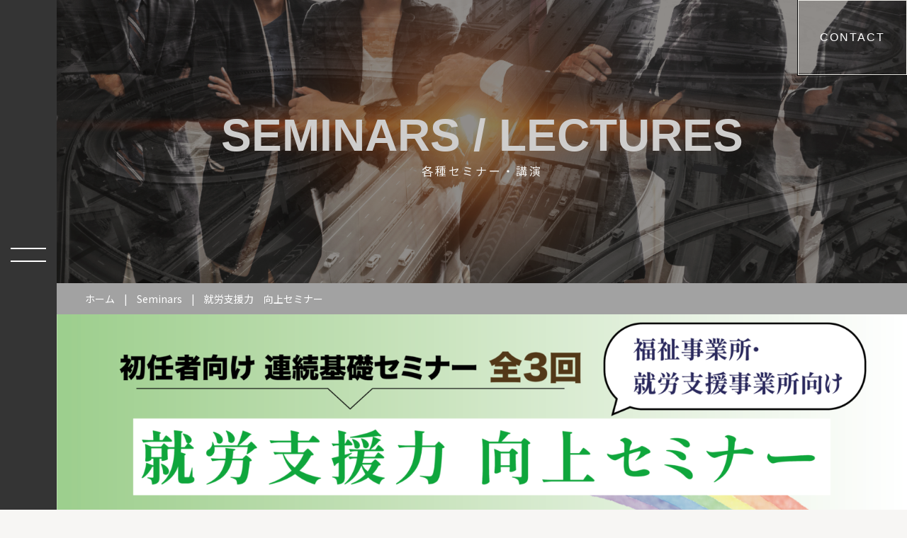

--- FILE ---
content_type: text/html; charset=UTF-8
request_url: https://kotonasu.or.jp/seminars/%E5%B0%B1%E5%8A%B4%E6%94%AF%E6%8F%B4%E5%8A%9B%E3%80%80%E5%90%91%E4%B8%8A%E3%82%BB%E3%83%9F%E3%83%8A%E3%83%BC/
body_size: 12667
content:
<!doctype html>
<html lang="ja">
<head>
	<meta charset="UTF-8">
	<meta name="viewport" content="width=device-width, initial-scale=1">
	<link rel="profile" href="https://gmpg.org/xfn/11">

	<meta name='robots' content='index, follow, max-image-preview:large, max-snippet:-1, max-video-preview:-1' />

	<!-- This site is optimized with the Yoast SEO plugin v19.6.1 - https://yoast.com/wordpress/plugins/seo/ -->
	<title>就労支援力　向上セミナー - Kotonasu</title>
	<link rel="canonical" href="https://kotonasu.or.jp/seminars/就労支援力　向上セミナー/" />
	<meta property="og:locale" content="ja_JP" />
	<meta property="og:type" content="article" />
	<meta property="og:title" content="就労支援力　向上セミナー - Kotonasu" />
	<meta property="og:url" content="https://kotonasu.or.jp/seminars/就労支援力　向上セミナー/" />
	<meta property="og:site_name" content="Kotonasu" />
	<meta property="article:modified_time" content="2022-08-31T23:32:40+00:00" />
	<meta property="og:image" content="https://kotonasu.or.jp/wp-content/uploads/2022/07/８月開催予定　支援力向上セミナー-03-1024x505.png" />
	<meta property="og:image:width" content="1024" />
	<meta property="og:image:height" content="505" />
	<meta property="og:image:type" content="image/png" />
	<meta name="twitter:card" content="summary_large_image" />
	<script type="application/ld+json" class="yoast-schema-graph">{"@context":"https://schema.org","@graph":[{"@type":"WebPage","@id":"https://kotonasu.or.jp/seminars/%e5%b0%b1%e5%8a%b4%e6%94%af%e6%8f%b4%e5%8a%9b%e3%80%80%e5%90%91%e4%b8%8a%e3%82%bb%e3%83%9f%e3%83%8a%e3%83%bc/","url":"https://kotonasu.or.jp/seminars/%e5%b0%b1%e5%8a%b4%e6%94%af%e6%8f%b4%e5%8a%9b%e3%80%80%e5%90%91%e4%b8%8a%e3%82%bb%e3%83%9f%e3%83%8a%e3%83%bc/","name":"就労支援力　向上セミナー - Kotonasu","isPartOf":{"@id":"https://kotonasu.or.jp/#website"},"primaryImageOfPage":{"@id":"https://kotonasu.or.jp/seminars/%e5%b0%b1%e5%8a%b4%e6%94%af%e6%8f%b4%e5%8a%9b%e3%80%80%e5%90%91%e4%b8%8a%e3%82%bb%e3%83%9f%e3%83%8a%e3%83%bc/#primaryimage"},"image":{"@id":"https://kotonasu.or.jp/seminars/%e5%b0%b1%e5%8a%b4%e6%94%af%e6%8f%b4%e5%8a%9b%e3%80%80%e5%90%91%e4%b8%8a%e3%82%bb%e3%83%9f%e3%83%8a%e3%83%bc/#primaryimage"},"thumbnailUrl":"https://kotonasu.or.jp/wp-content/uploads/2022/07/８月開催予定　支援力向上セミナー-03.png","datePublished":"2022-07-29T03:48:20+00:00","dateModified":"2022-08-31T23:32:40+00:00","breadcrumb":{"@id":"https://kotonasu.or.jp/seminars/%e5%b0%b1%e5%8a%b4%e6%94%af%e6%8f%b4%e5%8a%9b%e3%80%80%e5%90%91%e4%b8%8a%e3%82%bb%e3%83%9f%e3%83%8a%e3%83%bc/#breadcrumb"},"inLanguage":"ja","potentialAction":[{"@type":"ReadAction","target":["https://kotonasu.or.jp/seminars/%e5%b0%b1%e5%8a%b4%e6%94%af%e6%8f%b4%e5%8a%9b%e3%80%80%e5%90%91%e4%b8%8a%e3%82%bb%e3%83%9f%e3%83%8a%e3%83%bc/"]}]},{"@type":"ImageObject","inLanguage":"ja","@id":"https://kotonasu.or.jp/seminars/%e5%b0%b1%e5%8a%b4%e6%94%af%e6%8f%b4%e5%8a%9b%e3%80%80%e5%90%91%e4%b8%8a%e3%82%bb%e3%83%9f%e3%83%8a%e3%83%bc/#primaryimage","url":"https://kotonasu.or.jp/wp-content/uploads/2022/07/８月開催予定　支援力向上セミナー-03.png","contentUrl":"https://kotonasu.or.jp/wp-content/uploads/2022/07/８月開催予定　支援力向上セミナー-03.png","width":16229,"height":7997},{"@type":"BreadcrumbList","@id":"https://kotonasu.or.jp/seminars/%e5%b0%b1%e5%8a%b4%e6%94%af%e6%8f%b4%e5%8a%9b%e3%80%80%e5%90%91%e4%b8%8a%e3%82%bb%e3%83%9f%e3%83%8a%e3%83%bc/#breadcrumb","itemListElement":[{"@type":"ListItem","position":1,"name":"ホーム","item":"https://kotonasu.or.jp/"},{"@type":"ListItem","position":2,"name":"Seminars","item":"https://kotonasu.or.jp/seminars/"},{"@type":"ListItem","position":3,"name":"就労支援力　向上セミナー"}]},{"@type":"WebSite","@id":"https://kotonasu.or.jp/#website","url":"https://kotonasu.or.jp/","name":"Kotonasu","description":"Just another WordPress site","publisher":{"@id":"https://kotonasu.or.jp/#organization"},"potentialAction":[{"@type":"SearchAction","target":{"@type":"EntryPoint","urlTemplate":"https://kotonasu.or.jp/?s={search_term_string}"},"query-input":"required name=search_term_string"}],"inLanguage":"ja"},{"@type":"Organization","@id":"https://kotonasu.or.jp/#organization","name":"一般社団法人KOTONASU（コトナス）","url":"https://kotonasu.or.jp/","sameAs":[],"logo":{"@type":"ImageObject","inLanguage":"ja","@id":"https://kotonasu.or.jp/#/schema/logo/image/","url":"https://kotonasu.or.jp/wp-content/uploads/2022/03/layout.png","contentUrl":"https://kotonasu.or.jp/wp-content/uploads/2022/03/layout.png","width":240,"height":185,"caption":"一般社団法人KOTONASU（コトナス）"},"image":{"@id":"https://kotonasu.or.jp/#/schema/logo/image/"}}]}</script>
	<!-- / Yoast SEO plugin. -->


<link rel='dns-prefetch' href='//fonts.googleapis.com' />
<link rel="alternate" type="application/rss+xml" title="Kotonasu &raquo; フィード" href="https://kotonasu.or.jp/feed/" />
<link rel="alternate" type="application/rss+xml" title="Kotonasu &raquo; コメントフィード" href="https://kotonasu.or.jp/comments/feed/" />
<link rel="alternate" title="oEmbed (JSON)" type="application/json+oembed" href="https://kotonasu.or.jp/wp-json/oembed/1.0/embed?url=https%3A%2F%2Fkotonasu.or.jp%2Fseminars%2F%25e5%25b0%25b1%25e5%258a%25b4%25e6%2594%25af%25e6%258f%25b4%25e5%258a%259b%25e3%2580%2580%25e5%2590%2591%25e4%25b8%258a%25e3%2582%25bb%25e3%2583%259f%25e3%2583%258a%25e3%2583%25bc%2F" />
<link rel="alternate" title="oEmbed (XML)" type="text/xml+oembed" href="https://kotonasu.or.jp/wp-json/oembed/1.0/embed?url=https%3A%2F%2Fkotonasu.or.jp%2Fseminars%2F%25e5%25b0%25b1%25e5%258a%25b4%25e6%2594%25af%25e6%258f%25b4%25e5%258a%259b%25e3%2580%2580%25e5%2590%2591%25e4%25b8%258a%25e3%2582%25bb%25e3%2583%259f%25e3%2583%258a%25e3%2583%25bc%2F&#038;format=xml" />
<style id='wp-img-auto-sizes-contain-inline-css'>
img:is([sizes=auto i],[sizes^="auto," i]){contain-intrinsic-size:3000px 1500px}
/*# sourceURL=wp-img-auto-sizes-contain-inline-css */
</style>
<style id='wp-emoji-styles-inline-css'>

	img.wp-smiley, img.emoji {
		display: inline !important;
		border: none !important;
		box-shadow: none !important;
		height: 1em !important;
		width: 1em !important;
		margin: 0 0.07em !important;
		vertical-align: -0.1em !important;
		background: none !important;
		padding: 0 !important;
	}
/*# sourceURL=wp-emoji-styles-inline-css */
</style>
<style id='wp-block-library-inline-css'>
:root{--wp-block-synced-color:#7a00df;--wp-block-synced-color--rgb:122,0,223;--wp-bound-block-color:var(--wp-block-synced-color);--wp-editor-canvas-background:#ddd;--wp-admin-theme-color:#007cba;--wp-admin-theme-color--rgb:0,124,186;--wp-admin-theme-color-darker-10:#006ba1;--wp-admin-theme-color-darker-10--rgb:0,107,160.5;--wp-admin-theme-color-darker-20:#005a87;--wp-admin-theme-color-darker-20--rgb:0,90,135;--wp-admin-border-width-focus:2px}@media (min-resolution:192dpi){:root{--wp-admin-border-width-focus:1.5px}}.wp-element-button{cursor:pointer}:root .has-very-light-gray-background-color{background-color:#eee}:root .has-very-dark-gray-background-color{background-color:#313131}:root .has-very-light-gray-color{color:#eee}:root .has-very-dark-gray-color{color:#313131}:root .has-vivid-green-cyan-to-vivid-cyan-blue-gradient-background{background:linear-gradient(135deg,#00d084,#0693e3)}:root .has-purple-crush-gradient-background{background:linear-gradient(135deg,#34e2e4,#4721fb 50%,#ab1dfe)}:root .has-hazy-dawn-gradient-background{background:linear-gradient(135deg,#faaca8,#dad0ec)}:root .has-subdued-olive-gradient-background{background:linear-gradient(135deg,#fafae1,#67a671)}:root .has-atomic-cream-gradient-background{background:linear-gradient(135deg,#fdd79a,#004a59)}:root .has-nightshade-gradient-background{background:linear-gradient(135deg,#330968,#31cdcf)}:root .has-midnight-gradient-background{background:linear-gradient(135deg,#020381,#2874fc)}:root{--wp--preset--font-size--normal:16px;--wp--preset--font-size--huge:42px}.has-regular-font-size{font-size:1em}.has-larger-font-size{font-size:2.625em}.has-normal-font-size{font-size:var(--wp--preset--font-size--normal)}.has-huge-font-size{font-size:var(--wp--preset--font-size--huge)}.has-text-align-center{text-align:center}.has-text-align-left{text-align:left}.has-text-align-right{text-align:right}.has-fit-text{white-space:nowrap!important}#end-resizable-editor-section{display:none}.aligncenter{clear:both}.items-justified-left{justify-content:flex-start}.items-justified-center{justify-content:center}.items-justified-right{justify-content:flex-end}.items-justified-space-between{justify-content:space-between}.screen-reader-text{border:0;clip-path:inset(50%);height:1px;margin:-1px;overflow:hidden;padding:0;position:absolute;width:1px;word-wrap:normal!important}.screen-reader-text:focus{background-color:#ddd;clip-path:none;color:#444;display:block;font-size:1em;height:auto;left:5px;line-height:normal;padding:15px 23px 14px;text-decoration:none;top:5px;width:auto;z-index:100000}html :where(.has-border-color){border-style:solid}html :where([style*=border-top-color]){border-top-style:solid}html :where([style*=border-right-color]){border-right-style:solid}html :where([style*=border-bottom-color]){border-bottom-style:solid}html :where([style*=border-left-color]){border-left-style:solid}html :where([style*=border-width]){border-style:solid}html :where([style*=border-top-width]){border-top-style:solid}html :where([style*=border-right-width]){border-right-style:solid}html :where([style*=border-bottom-width]){border-bottom-style:solid}html :where([style*=border-left-width]){border-left-style:solid}html :where(img[class*=wp-image-]){height:auto;max-width:100%}:where(figure){margin:0 0 1em}html :where(.is-position-sticky){--wp-admin--admin-bar--position-offset:var(--wp-admin--admin-bar--height,0px)}@media screen and (max-width:600px){html :where(.is-position-sticky){--wp-admin--admin-bar--position-offset:0px}}

/*# sourceURL=wp-block-library-inline-css */
</style><style id='global-styles-inline-css'>
:root{--wp--preset--aspect-ratio--square: 1;--wp--preset--aspect-ratio--4-3: 4/3;--wp--preset--aspect-ratio--3-4: 3/4;--wp--preset--aspect-ratio--3-2: 3/2;--wp--preset--aspect-ratio--2-3: 2/3;--wp--preset--aspect-ratio--16-9: 16/9;--wp--preset--aspect-ratio--9-16: 9/16;--wp--preset--color--black: #000000;--wp--preset--color--cyan-bluish-gray: #abb8c3;--wp--preset--color--white: #ffffff;--wp--preset--color--pale-pink: #f78da7;--wp--preset--color--vivid-red: #cf2e2e;--wp--preset--color--luminous-vivid-orange: #ff6900;--wp--preset--color--luminous-vivid-amber: #fcb900;--wp--preset--color--light-green-cyan: #7bdcb5;--wp--preset--color--vivid-green-cyan: #00d084;--wp--preset--color--pale-cyan-blue: #8ed1fc;--wp--preset--color--vivid-cyan-blue: #0693e3;--wp--preset--color--vivid-purple: #9b51e0;--wp--preset--gradient--vivid-cyan-blue-to-vivid-purple: linear-gradient(135deg,rgb(6,147,227) 0%,rgb(155,81,224) 100%);--wp--preset--gradient--light-green-cyan-to-vivid-green-cyan: linear-gradient(135deg,rgb(122,220,180) 0%,rgb(0,208,130) 100%);--wp--preset--gradient--luminous-vivid-amber-to-luminous-vivid-orange: linear-gradient(135deg,rgb(252,185,0) 0%,rgb(255,105,0) 100%);--wp--preset--gradient--luminous-vivid-orange-to-vivid-red: linear-gradient(135deg,rgb(255,105,0) 0%,rgb(207,46,46) 100%);--wp--preset--gradient--very-light-gray-to-cyan-bluish-gray: linear-gradient(135deg,rgb(238,238,238) 0%,rgb(169,184,195) 100%);--wp--preset--gradient--cool-to-warm-spectrum: linear-gradient(135deg,rgb(74,234,220) 0%,rgb(151,120,209) 20%,rgb(207,42,186) 40%,rgb(238,44,130) 60%,rgb(251,105,98) 80%,rgb(254,248,76) 100%);--wp--preset--gradient--blush-light-purple: linear-gradient(135deg,rgb(255,206,236) 0%,rgb(152,150,240) 100%);--wp--preset--gradient--blush-bordeaux: linear-gradient(135deg,rgb(254,205,165) 0%,rgb(254,45,45) 50%,rgb(107,0,62) 100%);--wp--preset--gradient--luminous-dusk: linear-gradient(135deg,rgb(255,203,112) 0%,rgb(199,81,192) 50%,rgb(65,88,208) 100%);--wp--preset--gradient--pale-ocean: linear-gradient(135deg,rgb(255,245,203) 0%,rgb(182,227,212) 50%,rgb(51,167,181) 100%);--wp--preset--gradient--electric-grass: linear-gradient(135deg,rgb(202,248,128) 0%,rgb(113,206,126) 100%);--wp--preset--gradient--midnight: linear-gradient(135deg,rgb(2,3,129) 0%,rgb(40,116,252) 100%);--wp--preset--font-size--small: 13px;--wp--preset--font-size--medium: 20px;--wp--preset--font-size--large: 36px;--wp--preset--font-size--x-large: 42px;--wp--preset--spacing--20: 0.44rem;--wp--preset--spacing--30: 0.67rem;--wp--preset--spacing--40: 1rem;--wp--preset--spacing--50: 1.5rem;--wp--preset--spacing--60: 2.25rem;--wp--preset--spacing--70: 3.38rem;--wp--preset--spacing--80: 5.06rem;--wp--preset--shadow--natural: 6px 6px 9px rgba(0, 0, 0, 0.2);--wp--preset--shadow--deep: 12px 12px 50px rgba(0, 0, 0, 0.4);--wp--preset--shadow--sharp: 6px 6px 0px rgba(0, 0, 0, 0.2);--wp--preset--shadow--outlined: 6px 6px 0px -3px rgb(255, 255, 255), 6px 6px rgb(0, 0, 0);--wp--preset--shadow--crisp: 6px 6px 0px rgb(0, 0, 0);}:where(.is-layout-flex){gap: 0.5em;}:where(.is-layout-grid){gap: 0.5em;}body .is-layout-flex{display: flex;}.is-layout-flex{flex-wrap: wrap;align-items: center;}.is-layout-flex > :is(*, div){margin: 0;}body .is-layout-grid{display: grid;}.is-layout-grid > :is(*, div){margin: 0;}:where(.wp-block-columns.is-layout-flex){gap: 2em;}:where(.wp-block-columns.is-layout-grid){gap: 2em;}:where(.wp-block-post-template.is-layout-flex){gap: 1.25em;}:where(.wp-block-post-template.is-layout-grid){gap: 1.25em;}.has-black-color{color: var(--wp--preset--color--black) !important;}.has-cyan-bluish-gray-color{color: var(--wp--preset--color--cyan-bluish-gray) !important;}.has-white-color{color: var(--wp--preset--color--white) !important;}.has-pale-pink-color{color: var(--wp--preset--color--pale-pink) !important;}.has-vivid-red-color{color: var(--wp--preset--color--vivid-red) !important;}.has-luminous-vivid-orange-color{color: var(--wp--preset--color--luminous-vivid-orange) !important;}.has-luminous-vivid-amber-color{color: var(--wp--preset--color--luminous-vivid-amber) !important;}.has-light-green-cyan-color{color: var(--wp--preset--color--light-green-cyan) !important;}.has-vivid-green-cyan-color{color: var(--wp--preset--color--vivid-green-cyan) !important;}.has-pale-cyan-blue-color{color: var(--wp--preset--color--pale-cyan-blue) !important;}.has-vivid-cyan-blue-color{color: var(--wp--preset--color--vivid-cyan-blue) !important;}.has-vivid-purple-color{color: var(--wp--preset--color--vivid-purple) !important;}.has-black-background-color{background-color: var(--wp--preset--color--black) !important;}.has-cyan-bluish-gray-background-color{background-color: var(--wp--preset--color--cyan-bluish-gray) !important;}.has-white-background-color{background-color: var(--wp--preset--color--white) !important;}.has-pale-pink-background-color{background-color: var(--wp--preset--color--pale-pink) !important;}.has-vivid-red-background-color{background-color: var(--wp--preset--color--vivid-red) !important;}.has-luminous-vivid-orange-background-color{background-color: var(--wp--preset--color--luminous-vivid-orange) !important;}.has-luminous-vivid-amber-background-color{background-color: var(--wp--preset--color--luminous-vivid-amber) !important;}.has-light-green-cyan-background-color{background-color: var(--wp--preset--color--light-green-cyan) !important;}.has-vivid-green-cyan-background-color{background-color: var(--wp--preset--color--vivid-green-cyan) !important;}.has-pale-cyan-blue-background-color{background-color: var(--wp--preset--color--pale-cyan-blue) !important;}.has-vivid-cyan-blue-background-color{background-color: var(--wp--preset--color--vivid-cyan-blue) !important;}.has-vivid-purple-background-color{background-color: var(--wp--preset--color--vivid-purple) !important;}.has-black-border-color{border-color: var(--wp--preset--color--black) !important;}.has-cyan-bluish-gray-border-color{border-color: var(--wp--preset--color--cyan-bluish-gray) !important;}.has-white-border-color{border-color: var(--wp--preset--color--white) !important;}.has-pale-pink-border-color{border-color: var(--wp--preset--color--pale-pink) !important;}.has-vivid-red-border-color{border-color: var(--wp--preset--color--vivid-red) !important;}.has-luminous-vivid-orange-border-color{border-color: var(--wp--preset--color--luminous-vivid-orange) !important;}.has-luminous-vivid-amber-border-color{border-color: var(--wp--preset--color--luminous-vivid-amber) !important;}.has-light-green-cyan-border-color{border-color: var(--wp--preset--color--light-green-cyan) !important;}.has-vivid-green-cyan-border-color{border-color: var(--wp--preset--color--vivid-green-cyan) !important;}.has-pale-cyan-blue-border-color{border-color: var(--wp--preset--color--pale-cyan-blue) !important;}.has-vivid-cyan-blue-border-color{border-color: var(--wp--preset--color--vivid-cyan-blue) !important;}.has-vivid-purple-border-color{border-color: var(--wp--preset--color--vivid-purple) !important;}.has-vivid-cyan-blue-to-vivid-purple-gradient-background{background: var(--wp--preset--gradient--vivid-cyan-blue-to-vivid-purple) !important;}.has-light-green-cyan-to-vivid-green-cyan-gradient-background{background: var(--wp--preset--gradient--light-green-cyan-to-vivid-green-cyan) !important;}.has-luminous-vivid-amber-to-luminous-vivid-orange-gradient-background{background: var(--wp--preset--gradient--luminous-vivid-amber-to-luminous-vivid-orange) !important;}.has-luminous-vivid-orange-to-vivid-red-gradient-background{background: var(--wp--preset--gradient--luminous-vivid-orange-to-vivid-red) !important;}.has-very-light-gray-to-cyan-bluish-gray-gradient-background{background: var(--wp--preset--gradient--very-light-gray-to-cyan-bluish-gray) !important;}.has-cool-to-warm-spectrum-gradient-background{background: var(--wp--preset--gradient--cool-to-warm-spectrum) !important;}.has-blush-light-purple-gradient-background{background: var(--wp--preset--gradient--blush-light-purple) !important;}.has-blush-bordeaux-gradient-background{background: var(--wp--preset--gradient--blush-bordeaux) !important;}.has-luminous-dusk-gradient-background{background: var(--wp--preset--gradient--luminous-dusk) !important;}.has-pale-ocean-gradient-background{background: var(--wp--preset--gradient--pale-ocean) !important;}.has-electric-grass-gradient-background{background: var(--wp--preset--gradient--electric-grass) !important;}.has-midnight-gradient-background{background: var(--wp--preset--gradient--midnight) !important;}.has-small-font-size{font-size: var(--wp--preset--font-size--small) !important;}.has-medium-font-size{font-size: var(--wp--preset--font-size--medium) !important;}.has-large-font-size{font-size: var(--wp--preset--font-size--large) !important;}.has-x-large-font-size{font-size: var(--wp--preset--font-size--x-large) !important;}
/*# sourceURL=global-styles-inline-css */
</style>

<style id='classic-theme-styles-inline-css'>
/*! This file is auto-generated */
.wp-block-button__link{color:#fff;background-color:#32373c;border-radius:9999px;box-shadow:none;text-decoration:none;padding:calc(.667em + 2px) calc(1.333em + 2px);font-size:1.125em}.wp-block-file__button{background:#32373c;color:#fff;text-decoration:none}
/*# sourceURL=/wp-includes/css/classic-themes.min.css */
</style>
<link rel='stylesheet' id='animate-css-css' href='https://kotonasu.or.jp/wp-content/mu-plugins/blocks-animation/vendor/codeinwp/gutenberg-animation/assets/css/animate.min.css?ver=6.9' media='all' />
<link rel='stylesheet' id='themeisle-gutenberg-animation-style-css' href='https://kotonasu.or.jp/wp-content/mu-plugins/blocks-animation/vendor/codeinwp/gutenberg-animation/assets/css/style.css?ver=6.9' media='all' />
<link rel='stylesheet' id='fontawesome-free-css' href='https://kotonasu.or.jp/wp-content/mu-plugins/getwid/vendors/fontawesome-free/css/all.min.css?ver=5.5.0' media='all' />
<link rel='stylesheet' id='slick-css' href='https://kotonasu.or.jp/wp-content/mu-plugins/getwid/vendors/slick/slick/slick.min.css?ver=1.9.0' media='all' />
<link rel='stylesheet' id='slick-theme-css' href='https://kotonasu.or.jp/wp-content/mu-plugins/getwid/vendors/slick/slick/slick-theme.min.css?ver=1.9.0' media='all' />
<link rel='stylesheet' id='magnific-popup-css' href='https://kotonasu.or.jp/wp-content/mu-plugins/getwid/vendors/magnific-popup/magnific-popup.min.css?ver=1.1.0' media='all' />
<link rel='stylesheet' id='getwid-blocks-css' href='https://kotonasu.or.jp/wp-content/mu-plugins/getwid/assets/css/blocks.style.css?ver=1.7.0' media='all' />
<style id='getwid-blocks-inline-css'>
.wp-block-getwid-section .wp-block-getwid-section__wrapper .wp-block-getwid-section__inner-wrapper{max-width: 1200px;}
/*# sourceURL=getwid-blocks-inline-css */
</style>
<link rel='stylesheet' id='contact-form-7-css' href='https://kotonasu.or.jp/wp-content/plugins/contact-form-7/includes/css/styles.css?ver=5.6.3' media='all' />
<link rel='stylesheet' id='kotonasu-style-css' href='https://kotonasu.or.jp/wp-content/themes/kotonasu/style.css?ver=1.12' media='all' />
<link rel='stylesheet' id='bootstrap_css-css' href='https://kotonasu.or.jp/wp-content/themes/kotonasu/assets/css/bootstrap.min.css?ver=6.9' media='all' />
<link rel='stylesheet' id='noto-sans-css' href='https://fonts.googleapis.com/css2?family=Noto+Sans+JP%3Awght%40100%3B300%3B400%3B500%3B700%3B900&#038;display=swap&#038;ver=1.12' media='all' />
<link rel='stylesheet' id='image-lightbox-css' href='https://kotonasu.or.jp/wp-content/themes/kotonasu/assets/css/lightbox.min.css?ver=1.12' media='all' />
<link rel='stylesheet' id='theme-css-css' href='https://kotonasu.or.jp/wp-content/themes/kotonasu/assets/css/theme.css?ver=1.12' media='all' />
<script src="https://kotonasu.or.jp/wp-includes/js/jquery/jquery.min.js?ver=3.7.1" id="jquery-core-js"></script>
<script src="https://kotonasu.or.jp/wp-includes/js/jquery/jquery-migrate.min.js?ver=3.4.1" id="jquery-migrate-js"></script>
<script src="https://kotonasu.or.jp/wp-content/themes/kotonasu/assets/js/bootstrap.bundle.min.js?ver=6.9" id="bootstrap_js-js"></script>
<script src="https://kotonasu.or.jp/wp-content/themes/kotonasu/assets/js/lightbox-plus-jquery.min.js?ver=6.9" id="image-lightbox-js-js"></script>
<script src="https://kotonasu.or.jp/wp-content/themes/kotonasu/assets/js/slick.min.js?ver=6.9" id="slick_js-js"></script>
<link rel="https://api.w.org/" href="https://kotonasu.or.jp/wp-json/" /><link rel="alternate" title="JSON" type="application/json" href="https://kotonasu.or.jp/wp-json/wp/v2/kotonasu_seminar/1119" /><link rel="EditURI" type="application/rsd+xml" title="RSD" href="https://kotonasu.or.jp/xmlrpc.php?rsd" />
<meta name="generator" content="WordPress 6.9" />
<link rel='shortlink' href='https://kotonasu.or.jp/?p=1119' />
<link rel="icon" href="https://kotonasu.or.jp/wp-content/uploads/2022/03/cropped-favicon-32x32.png" sizes="32x32" />
<link rel="icon" href="https://kotonasu.or.jp/wp-content/uploads/2022/03/cropped-favicon-192x192.png" sizes="192x192" />
<link rel="apple-touch-icon" href="https://kotonasu.or.jp/wp-content/uploads/2022/03/cropped-favicon-180x180.png" />
<meta name="msapplication-TileImage" content="https://kotonasu.or.jp/wp-content/uploads/2022/03/cropped-favicon-270x270.png" />
</head>

<body data-rsssl=1 class="wp-singular kotonasu_seminar-template-default single single-kotonasu_seminar postid-1119 wp-theme-kotonasu">
<div id="page" class="site">
	<div class="page-inner">
					<a class="button head-contact-button" href="https://kotonasu.or.jp/contact/">Contact</a>
					<div class="left-wrap">
			<div class="main-navigation__humburger">
				<span></span>
				<span></span>
			</div>
		</div>

		<nav id="site-navigation" class="main-navigation">
			
			<figure>
				<img src="https://kotonasu.or.jp/wp-content/themes/kotonasu/assets/images/mobile-logo.png" alt="">
			</figure>
			<div class="menu-main-menu-container"><ul id="primary-menu" class="menu"><li id="menu-item-43" class="menu-item menu-item-type-post_type menu-item-object-page menu-item-home menu-item-43"><a href="https://kotonasu.or.jp/">ホーム</a></li>
<li id="menu-item-44" class="menu-item menu-item-type-post_type menu-item-object-page menu-item-44"><a href="https://kotonasu.or.jp/%e7%b5%8c%e5%96%b6%e7%90%86%e5%bf%b5/">経営理念</a></li>
<li id="menu-item-316" class="menu-item menu-item-type-post_type menu-item-object-page menu-item-316"><a href="https://kotonasu.or.jp/%e4%bc%9a%e7%a4%be%e6%83%85%e5%a0%b1/">会社情報</a></li>
<li id="menu-item-45" class="menu-item menu-item-type-post_type menu-item-object-page menu-item-45"><a href="https://kotonasu.or.jp/%e9%9b%87%e7%94%a8%e3%83%bb%e7%a6%8f%e7%a5%89%e3%82%b3%e3%83%b3%e3%82%b5%e3%83%ab%e3%83%86%e3%82%a3%e3%83%b3%e3%82%b0/">雇用・福祉コンサルティング</a></li>
<li id="menu-item-46" class="menu-item menu-item-type-post_type menu-item-object-page menu-item-46"><a href="https://kotonasu.or.jp/%e7%a6%8f%e7%a5%89%e3%82%b5%e3%83%bc%e3%83%93%e3%82%b9/">福祉サービス</a></li>
<li id="menu-item-894" class="menu-item menu-item-type-post_type menu-item-object-page menu-item-894"><a href="https://kotonasu.or.jp/link/">リンク</a></li>
<li id="menu-item-1132" class="color-yellow menu-item menu-item-type-custom menu-item-object-custom menu-item-1132"><a href="#">会員登録</a></li>
</ul></div>
			<div class="main-navigation__social">
				<div class="main-navigation__social-inner">
											<a href="https://www.facebook.com/kotonasu.biz/" target="_blank"><i class="fab fa-facebook"></i></a>
												<a href="https://www.instagram.com/team_kotonasu" target="_blank"><i class="fab fa-instagram"></i></a>
										</div>
			</div>
		</nav><!-- #site-navigation -->

	<main id="primary" class="site-main single-seminar">
		<div class="theme-section-banner">
			<ul class="theme-slick-banner">
				<li>
                    <figure>
                        <img src="https://kotonasu.or.jp/wp-content/uploads/2022/03/AdobeStock_298572310.png" alt="">
                    </figure>
					<div class="theme-slick-banner__cont">
						<div class="theme-slick-banner__cont-inner">
							<h2 class="animated fadeInUp">seminars / lectures</h2>
							<div class="theme-slick-banner__sub-heading animated fadeInUp">各種セミナー・講演</div>
						</div>
					</div>
				</li>
			</ul>
		</div>
		<div class="yoast-breadcrumbs seminar-breadcrumbs">
			<span><span><a href="https://kotonasu.or.jp/">ホーム</a> | <span><a href="https://kotonasu.or.jp/seminars/">Seminars</a> | <span class="breadcrumb_last" aria-current="page">就労支援力　向上セミナー</span></span></span></span>		</div>

		<div class="banner-lecturer">
							<figure class="seminar-post-block__image">
					<img width="16229" height="7997" src="https://kotonasu.or.jp/wp-content/uploads/2022/07/８月開催予定　支援力向上セミナー-03.png" class="attachment-post-thumbnail size-post-thumbnail wp-post-image" alt="" decoding="async" fetchpriority="high" srcset="https://kotonasu.or.jp/wp-content/uploads/2022/07/８月開催予定　支援力向上セミナー-03.png 16229w, https://kotonasu.or.jp/wp-content/uploads/2022/07/８月開催予定　支援力向上セミナー-03-300x148.png 300w, https://kotonasu.or.jp/wp-content/uploads/2022/07/８月開催予定　支援力向上セミナー-03-1024x505.png 1024w, https://kotonasu.or.jp/wp-content/uploads/2022/07/８月開催予定　支援力向上セミナー-03-768x378.png 768w, https://kotonasu.or.jp/wp-content/uploads/2022/07/８月開催予定　支援力向上セミナー-03-1536x757.png 1536w, https://kotonasu.or.jp/wp-content/uploads/2022/07/８月開催予定　支援力向上セミナー-03-2048x1009.png 2048w" sizes="(max-width: 16229px) 100vw, 16229px" />				</figure>
					</div>

		<div class="seminar-event-information">
			<div class="container">
				<div class="seminar-event-information__info">
									</div>

				<div class="seminar-event-information__what-get">
					<div class="kotonasu-heading">
						<h2 class="animated fadeInUp">
							What you get	with this seminar						</h2>
						<div class="kotonasu-heading__sub animated fadeInUp">このセミナーで得られるもの</div>
					</div>
					
					<div class="seminar-event-information__what-info">
													<div class="event-info-col">
								働く場面における「接し方」<br />
就労場面での利用者様との基本的な接し方について学んで<br />
いただきます。							</div>
														<div class="event-info-col">
								教え方、伝え方<br />
就労場面における基本的な仕事の教え方、伝え方について<br />
学んでいただきます。							</div>
														<div class="event-info-col">
								アセスメントの基礎<br />
アセスメントの基本的な視点とアセスメントの取り方につい<br />
て学んでいただきます。							</div>
												</div>
				</div>
			</div>
		</div>

		<div class="seminar-event-lecturer">
			<div class="kotonasu-heading width-full">
				<h2 class="animated fadeInUp">LECTURER PROFILES</h2>
				<div class="kotonasu-heading__sub animated fadeInUp">講師紹介</div>
			</div>

			<div class="container">
				<div class="seminar-event-lecturer-details">
					<figure>
														<img src="https://kotonasu.or.jp/wp-content/uploads/2022/03/DSC07026.jpg" alt="">
												</figure>

					<div class="lecturer-details-cont">
													<div class="lecturer-details-cont__name">
								前島　隆一							</div>
														<div class="lecturer-details-cont__introduction">
								社会福祉法人、NPO法人にて20年以上にわたり障がい者支援に従事。近年では国からの委託事業である障害者就業・生活支援センターの運営や、企業へ出向して特例子会社の立ち上げに関わるなど、福祉、行政、企業といった垣根を超えて活動しています。企業様に役立つ『企業支援』を積極的に届けていきます。<br />
介護福祉士／職場適応援助者（ジョブコーチ）							</div>
												</div>
				</div>
			</div>			
		</div>

		<div class="seminar-outline">
			<div class="kotonasu-heading width-full">
				<h2 class="animated fadeInUp">SEMINAR  OUTLINE</h2>
				<div class="kotonasu-heading__sub animated fadeInUp">セミナー概要</div>
			</div>

			<div class="container" style="max-width: 800px;">
				<div class="seminar-outline__detail">
					<div class="seminar-outline__detail-item detail-item-date">
						<div class="item-label"><span>開催日程</span></div>
						<div class="item-value item-date">
							<div class="item-year">2022 <span>年</span></div>
							<div class="item-month">10 <span>月</span></div>
							<div class="item-day">25 <span>日</span></div>
							<div class="item-wood">(火)</div>
						</div>
					</div>
											<div class="seminar-outline__detail-item detail-item-time">
							<div class="item-label"><span>時間</span></div>
							<div class="item-value item-from-to">
								<div class="item-from">18:00</div>
								<div class="item-dash">-</div>
								<div class="item-to">19:30</div>
							</div>
						</div>
												<div class="seminar-outline__detail-item detail-item-venue">
							<div class="item-label"><span>会場</span></div>
							<div class="item-value item-val-venue">
								<div class="item-venue1">Zoomオンライン</div>
								<div class="item-venue2"></div>
							</div>
						</div>
												<div class="seminar-outline__detail-item detail-item-capacity">
							<div class="item-label"><span>定員</span></div>
							<div class="item-value item-val-capacity">
								<div class="item-capacity">30名</div>
							</div>
						</div>
												<div class="seminar-outline__detail-item detail-item-deadline">
							<div class="item-label"><span>締め切り</span></div>
							<div class="item-value item-val-deadline">
								<div class="item-deadline">
									2022.08.29								</div>
																	<div class="item-deadline-sub">※定員に達した場合受付終了となります。お早めにお申し込みください。</div>
																</div>
						</div>
										</div>
			</div>
		</div>

					<div class="container">
				<div class="seminar-popup-images">
											<figure>
															<a href="https://kotonasu.or.jp/wp-content/uploads/2022/07/８月開催予定　支援力向上セミナー_表.png" data-lightbox="popup-image-set" >
									<img src="https://kotonasu.or.jp/wp-content/uploads/2022/07/８月開催予定　支援力向上セミナー_表.png" alt="">
								</a>
													</figure>
												<figure>
															<a href="https://kotonasu.or.jp/wp-content/uploads/2022/07/８月開催予定　支援力向上セミナー裏.png" data-lightbox="popup-image-set" >
									<img src="https://kotonasu.or.jp/wp-content/uploads/2022/07/８月開催予定　支援力向上セミナー裏.png" alt="">
								</a>
													</figure>
										</div>
			</div>
			
		<div id="seminar-apply-form" class="seminar-apply">
			<div class="kotonasu-heading width-full">
				<h2 class="animated fadeInUp" style="color: #CFCECD;">APPLY</h2>
				<div class="kotonasu-heading__sub animated fadeInUp">お申し込み</div>
			</div>

			<div class="container" style="padding: 50px 20px;">
				<p style="text-align: center;">
				お申し込みは下記に必要項目をご記入の上送信ください。<br />
				担当者よりご連絡させて頂きます。
				</p>

								<div class="form-steps">
					<div class="form-step form-steps__1">
						<div class="form-step form-steps__inner current">入力</div>
					</div>
					<div class="form-step form-steps__2">
						<div class="form-step form-steps__inner">確認</div>
					</div>
					<div class="form-step form-steps__3">
						<div class="form-step form-steps__inner">送信</div>
					</div>
				</div>
			</div>

			<div class="kotonasu-form">
				<div class="container" style="max-width: 800px;">
											<form action="https://kotonasu.or.jp/wp-admin/admin-ajax.php" method="post" />
							<input type="hidden" name="action" value="seminar_apply" />
							<input type="hidden" name="nonce" value="ede99b4a81">
							<input type="hidden" name="seminar_date" value="2022年10月25日">
							<input type="hidden" name="page_redirect" value="https%3A%2F%2Fkotonasu.or.jp%2Fseminars%2F%25e5%25b0%25b1%25e5%258a%25b4%25e6%2594%25af%25e6%258f%25b4%25e5%258a%259b%25e3%2580%2580%25e5%2590%2591%25e4%25b8%258a%25e3%2582%25bb%25e3%2583%259f%25e3%2583%258a%25e3%2583%25bc%2F" />
							
							<div class="field-group">
								<div class="field-group__caption has-label">
									<div class="caption">お名前</div>
								</div>
								<div class="field-group__required has-label">
									<div class="caption">必須</div>
								</div>
								<div class="field-group__fields two-col">
									<div class="field-item">
										<label for="surname">姓</label>
										<input type="text" name="surname" required placeholder="事成" />
									</div>
									<div class="field-item">
										<label for="firstname">名</label>
										<input type="text" name="firstname" required placeholder="太郎" />
									</div>
								</div>
							</div>

							<div class="field-group">
								<div class="field-group__caption has-label">
									<div class="caption">ふりがな</div>
								</div>
								<div class="field-group__required has-label">
									<div class="caption">必須</div>
								</div>
								<div class="field-group__fields two-col">
									<div class="field-item">
										<label for="because_of">せい</label>
										<input type="text" name="because_of" required placeholder="ことなす" />
									</div>
									<div class="field-item">
										<label for="niece">めい</label>
										<input type="text" name="niece" required placeholder="たろう" />
									</div>
								</div>
							</div>

							<div class="field-group">
								<div class="field-group__caption">
									<div class="caption">企業名</div>
								</div>
								<div class="field-group__required"></div>
								<div class="field-group__fields one-col">
									<div class="field-item">
										<input type="text" name="company_name" placeholder="一般社団法人KOTONASU" />
									</div>
								</div>
							</div>

							<div class="field-group">
								<div class="field-group__caption">
									<div class="caption">電話番号</div>
								</div>
								<div class="field-group__required"></div>
								<div class="field-group__fields one-col">
									<div class="field-item">
										<input type="text" name="phone_number" placeholder="120-345-6789" />
									</div>
								</div>
							</div>

							<div class="field-group">
								<div class="field-group__caption has-label">
									<div class="caption">ご連絡先</div>
								</div>
								<div class="field-group__required has-label">
									<div class="caption">必須</div>
								</div>
								<div class="field-group__fields one-col">
									<div class="field-item">
										<label for="email">メールアドレス</label>
										<input type="email" name="email" required placeholder="1203456789@kotonasu.jp" />
									</div>
								</div>
							</div>

							<div class="field-group">
								<div class="field-group__caption">
									<div class="caption">ご要望</div>
								</div>
								<div class="field-group__required"></div>
								<div class="field-group__fields full-col">
									<div class="field-item">
										<textarea name="text_request" id="" cols="30" rows="10" placeholder="・個別会員・ネットワーク会員お申し込みご希望の方は、「●●会員希望」と記載をよろしくお願いします。
・各セミナーお申し込み希望の方はご希望のセミナー名を記載しお送りください。
・今回のセミナーについて期待していること/質問したいことなどがあれば、ぜひお知らせください。"></textarea>
									</div>
								</div>
							</div>

							<div class="field-group field-group-button">
								<div class="field-group__caption"></div>
								<div class="field-group__required"></div>
								<div class="field-group__fields full-col">
									<div class="wp-block-buttons confirm-button">
										<div class="wp-block-button is-style-solid_black_button animated slideInUp">
											<button class="wp-block-button__link">確認</button>
										</div>
									</div>

									<div class="submit-inputs-captcha">
										<div class="g-recaptcha" data-callback="recaptchaCallback" data-sitekey="6LefA9seAAAAAPf9TktrqVR7HTIbhMr5vp6X2P8v"></div>

										<div class="wp-block-buttons submit-button">
											<div class="wp-block-button is-style-solid_black_button animated slideInUp">
												<button class="wp-block-button__link submit-inputs" disabled>送信</button>
											</div>
										</div>
									</div>
								</div>
							</div>
						</form>
										</div>
			</div>
		</div>
		
		<div class="other-seminars">
			<div class="kotonasu-heading width-full">
				<h2 class="animated fadeInUp">Other seminars</h2>
				<div class="kotonasu-heading__sub animated fadeInUp">その他のセミナー</div>
			</div>

							

		</div>

	</main><!-- #main -->
	
	<script src='https://kotonasu.or.jp/wp-content/themes/kotonasu/assets/js/kotonasu-form.js' id='kotonasu-form-js'></script>

		<script src="https://www.google.com/recaptcha/api.js" async defer></script>
			</div><!-- //page-inner -->

	<footer id="colophon" class="site-footer full-width">
		<div class="site-info">
							<div class="site-footer__logo">
					<a href="https://kotonasu.or.jp">
						<img src="https://kotonasu.or.jp/wp-content/uploads/2022/03/layout.png" alt="Filmgarden">
					</a>
				</div>
				
			<div class="site-footer__menu-right">
				<div class="site-footer__menu">
					<div class="menu-footer-main-menu-container"><ul id="footer-primary-menu" class="menu"><li id="menu-item-1150" class="menu-item menu-item-type-custom menu-item-object-custom menu-item-home menu-item-1150"><a href="https://kotonasu.or.jp/">ホーム</a></li>
<li id="menu-item-1151" class="menu-item menu-item-type-custom menu-item-object-custom menu-item-1151"><a href="https://kotonasu.or.jp/%e7%b5%8c%e5%96%b6%e7%90%86%e5%bf%b5/">経営理念</a></li>
<li id="menu-item-1152" class="menu-item menu-item-type-custom menu-item-object-custom menu-item-1152"><a href="https://kotonasu.or.jp/%e9%9b%87%e7%94%a8%e3%83%bb%e7%a6%8f%e7%a5%89%e3%82%b3%e3%83%b3%e3%82%b5%e3%83%ab%e3%83%86%e3%82%a3%e3%83%b3%e3%82%b0/">雇用・福祉コンサルティング</a></li>
<li id="menu-item-1153" class="menu-item menu-item-type-custom menu-item-object-custom menu-item-1153"><a href="https://kotonasu.or.jp/%e7%a6%8f%e7%a5%89%e3%82%b5%e3%83%bc%e3%83%93%e3%82%b9/">福祉サービス</a></li>
<li id="menu-item-1154" class="menu-item menu-item-type-custom menu-item-object-custom menu-item-1154"><a href="https://kotonasu.or.jp/%e4%bc%9a%e7%a4%be%e6%83%85%e5%a0%b1/">会社情報</a></li>
<li id="menu-item-1155" class="menu-item menu-item-type-custom menu-item-object-custom menu-item-1155"><a href="https://kotonasu.or.jp/link/">リンク</a></li>
</ul></div>				</div>

				<div class="site-footer__menu2">
					<div class="menu-footer-menu-2-container"><ul id="footer-secondary-menu-left" class="menu"><li id="menu-item-1131" class="menu-item menu-item-type-custom menu-item-object-custom menu-item-1131"><a href="#">会員登録</a></li>
</ul></div>
					<div class="menu-footer-menu-container"><ul id="footer-secondary-menu" class="menu"><li id="menu-item-65" class="menu-item menu-item-type-post_type menu-item-object-page menu-item-privacy-policy menu-item-65"><a rel="privacy-policy" href="https://kotonasu.or.jp/privacy-policy/">Privacy Policy</a></li>
<li id="menu-item-66" class="menu-item menu-item-type-post_type menu-item-object-page menu-item-66"><a href="https://kotonasu.or.jp/sitemap/">Sitemap</a></li>
</ul></div>				</div>

				<div class="copyright">
					Copyright &copy;  KOTONASU. All rights reserved.
				</div>
			</div>
		</div><!-- .site-info -->
	</footer><!-- #colophon -->
</div><!-- #page -->

<script type="speculationrules">
{"prefetch":[{"source":"document","where":{"and":[{"href_matches":"/*"},{"not":{"href_matches":["/wp-*.php","/wp-admin/*","/wp-content/uploads/*","/wp-content/*","/wp-content/plugins/*","/wp-content/themes/kotonasu/*","/*\\?(.+)"]}},{"not":{"selector_matches":"a[rel~=\"nofollow\"]"}},{"not":{"selector_matches":".no-prefetch, .no-prefetch a"}}]},"eagerness":"conservative"}]}
</script>
<script src="https://kotonasu.or.jp/wp-content/mu-plugins/blocks-animation/vendor/codeinwp/gutenberg-animation/build/animate.js?ver=6.9" id="themeisle-gutenberg-animation-frontend-js"></script>
<script id="getwid-blocks-frontend-js-js-extra">
var Getwid = {"settings":[],"ajax_url":"https://kotonasu.or.jp/wp-admin/admin-ajax.php","nonces":{"recaptcha_v2_contact_form":"b24258e57d"}};
//# sourceURL=getwid-blocks-frontend-js-js-extra
</script>
<script src="https://kotonasu.or.jp/wp-content/mu-plugins/getwid/assets/js/frontend.blocks.js?ver=1.7.0" id="getwid-blocks-frontend-js-js"></script>
<script src="https://kotonasu.or.jp/wp-content/plugins/contact-form-7/includes/swv/js/index.js?ver=5.6.3" id="swv-js"></script>
<script id="contact-form-7-js-extra">
var wpcf7 = {"api":{"root":"https://kotonasu.or.jp/wp-json/","namespace":"contact-form-7/v1"}};
//# sourceURL=contact-form-7-js-extra
</script>
<script src="https://kotonasu.or.jp/wp-content/plugins/contact-form-7/includes/js/index.js?ver=5.6.3" id="contact-form-7-js"></script>
<script src="https://kotonasu.or.jp/wp-content/themes/kotonasu/js/navigation.js?ver=1.12" id="kotonasu-navigation-js"></script>
<script src="https://kotonasu.or.jp/wp-content/themes/kotonasu/assets/js/theme.js?ver=1.12" id="theme_js-js"></script>
<script id="wp-emoji-settings" type="application/json">
{"baseUrl":"https://s.w.org/images/core/emoji/17.0.2/72x72/","ext":".png","svgUrl":"https://s.w.org/images/core/emoji/17.0.2/svg/","svgExt":".svg","source":{"concatemoji":"https://kotonasu.or.jp/wp-includes/js/wp-emoji-release.min.js?ver=6.9"}}
</script>
<script type="module">
/*! This file is auto-generated */
const a=JSON.parse(document.getElementById("wp-emoji-settings").textContent),o=(window._wpemojiSettings=a,"wpEmojiSettingsSupports"),s=["flag","emoji"];function i(e){try{var t={supportTests:e,timestamp:(new Date).valueOf()};sessionStorage.setItem(o,JSON.stringify(t))}catch(e){}}function c(e,t,n){e.clearRect(0,0,e.canvas.width,e.canvas.height),e.fillText(t,0,0);t=new Uint32Array(e.getImageData(0,0,e.canvas.width,e.canvas.height).data);e.clearRect(0,0,e.canvas.width,e.canvas.height),e.fillText(n,0,0);const a=new Uint32Array(e.getImageData(0,0,e.canvas.width,e.canvas.height).data);return t.every((e,t)=>e===a[t])}function p(e,t){e.clearRect(0,0,e.canvas.width,e.canvas.height),e.fillText(t,0,0);var n=e.getImageData(16,16,1,1);for(let e=0;e<n.data.length;e++)if(0!==n.data[e])return!1;return!0}function u(e,t,n,a){switch(t){case"flag":return n(e,"\ud83c\udff3\ufe0f\u200d\u26a7\ufe0f","\ud83c\udff3\ufe0f\u200b\u26a7\ufe0f")?!1:!n(e,"\ud83c\udde8\ud83c\uddf6","\ud83c\udde8\u200b\ud83c\uddf6")&&!n(e,"\ud83c\udff4\udb40\udc67\udb40\udc62\udb40\udc65\udb40\udc6e\udb40\udc67\udb40\udc7f","\ud83c\udff4\u200b\udb40\udc67\u200b\udb40\udc62\u200b\udb40\udc65\u200b\udb40\udc6e\u200b\udb40\udc67\u200b\udb40\udc7f");case"emoji":return!a(e,"\ud83e\u1fac8")}return!1}function f(e,t,n,a){let r;const o=(r="undefined"!=typeof WorkerGlobalScope&&self instanceof WorkerGlobalScope?new OffscreenCanvas(300,150):document.createElement("canvas")).getContext("2d",{willReadFrequently:!0}),s=(o.textBaseline="top",o.font="600 32px Arial",{});return e.forEach(e=>{s[e]=t(o,e,n,a)}),s}function r(e){var t=document.createElement("script");t.src=e,t.defer=!0,document.head.appendChild(t)}a.supports={everything:!0,everythingExceptFlag:!0},new Promise(t=>{let n=function(){try{var e=JSON.parse(sessionStorage.getItem(o));if("object"==typeof e&&"number"==typeof e.timestamp&&(new Date).valueOf()<e.timestamp+604800&&"object"==typeof e.supportTests)return e.supportTests}catch(e){}return null}();if(!n){if("undefined"!=typeof Worker&&"undefined"!=typeof OffscreenCanvas&&"undefined"!=typeof URL&&URL.createObjectURL&&"undefined"!=typeof Blob)try{var e="postMessage("+f.toString()+"("+[JSON.stringify(s),u.toString(),c.toString(),p.toString()].join(",")+"));",a=new Blob([e],{type:"text/javascript"});const r=new Worker(URL.createObjectURL(a),{name:"wpTestEmojiSupports"});return void(r.onmessage=e=>{i(n=e.data),r.terminate(),t(n)})}catch(e){}i(n=f(s,u,c,p))}t(n)}).then(e=>{for(const n in e)a.supports[n]=e[n],a.supports.everything=a.supports.everything&&a.supports[n],"flag"!==n&&(a.supports.everythingExceptFlag=a.supports.everythingExceptFlag&&a.supports[n]);var t;a.supports.everythingExceptFlag=a.supports.everythingExceptFlag&&!a.supports.flag,a.supports.everything||((t=a.source||{}).concatemoji?r(t.concatemoji):t.wpemoji&&t.twemoji&&(r(t.twemoji),r(t.wpemoji)))});
//# sourceURL=https://kotonasu.or.jp/wp-includes/js/wp-emoji-loader.min.js
</script>

</body>
</html>


--- FILE ---
content_type: text/html; charset=utf-8
request_url: https://www.google.com/recaptcha/api2/anchor?ar=1&k=6LefA9seAAAAAPf9TktrqVR7HTIbhMr5vp6X2P8v&co=aHR0cHM6Ly9rb3RvbmFzdS5vci5qcDo0NDM.&hl=en&v=N67nZn4AqZkNcbeMu4prBgzg&size=normal&anchor-ms=20000&execute-ms=30000&cb=m609n5a0d9dx
body_size: 49487
content:
<!DOCTYPE HTML><html dir="ltr" lang="en"><head><meta http-equiv="Content-Type" content="text/html; charset=UTF-8">
<meta http-equiv="X-UA-Compatible" content="IE=edge">
<title>reCAPTCHA</title>
<style type="text/css">
/* cyrillic-ext */
@font-face {
  font-family: 'Roboto';
  font-style: normal;
  font-weight: 400;
  font-stretch: 100%;
  src: url(//fonts.gstatic.com/s/roboto/v48/KFO7CnqEu92Fr1ME7kSn66aGLdTylUAMa3GUBHMdazTgWw.woff2) format('woff2');
  unicode-range: U+0460-052F, U+1C80-1C8A, U+20B4, U+2DE0-2DFF, U+A640-A69F, U+FE2E-FE2F;
}
/* cyrillic */
@font-face {
  font-family: 'Roboto';
  font-style: normal;
  font-weight: 400;
  font-stretch: 100%;
  src: url(//fonts.gstatic.com/s/roboto/v48/KFO7CnqEu92Fr1ME7kSn66aGLdTylUAMa3iUBHMdazTgWw.woff2) format('woff2');
  unicode-range: U+0301, U+0400-045F, U+0490-0491, U+04B0-04B1, U+2116;
}
/* greek-ext */
@font-face {
  font-family: 'Roboto';
  font-style: normal;
  font-weight: 400;
  font-stretch: 100%;
  src: url(//fonts.gstatic.com/s/roboto/v48/KFO7CnqEu92Fr1ME7kSn66aGLdTylUAMa3CUBHMdazTgWw.woff2) format('woff2');
  unicode-range: U+1F00-1FFF;
}
/* greek */
@font-face {
  font-family: 'Roboto';
  font-style: normal;
  font-weight: 400;
  font-stretch: 100%;
  src: url(//fonts.gstatic.com/s/roboto/v48/KFO7CnqEu92Fr1ME7kSn66aGLdTylUAMa3-UBHMdazTgWw.woff2) format('woff2');
  unicode-range: U+0370-0377, U+037A-037F, U+0384-038A, U+038C, U+038E-03A1, U+03A3-03FF;
}
/* math */
@font-face {
  font-family: 'Roboto';
  font-style: normal;
  font-weight: 400;
  font-stretch: 100%;
  src: url(//fonts.gstatic.com/s/roboto/v48/KFO7CnqEu92Fr1ME7kSn66aGLdTylUAMawCUBHMdazTgWw.woff2) format('woff2');
  unicode-range: U+0302-0303, U+0305, U+0307-0308, U+0310, U+0312, U+0315, U+031A, U+0326-0327, U+032C, U+032F-0330, U+0332-0333, U+0338, U+033A, U+0346, U+034D, U+0391-03A1, U+03A3-03A9, U+03B1-03C9, U+03D1, U+03D5-03D6, U+03F0-03F1, U+03F4-03F5, U+2016-2017, U+2034-2038, U+203C, U+2040, U+2043, U+2047, U+2050, U+2057, U+205F, U+2070-2071, U+2074-208E, U+2090-209C, U+20D0-20DC, U+20E1, U+20E5-20EF, U+2100-2112, U+2114-2115, U+2117-2121, U+2123-214F, U+2190, U+2192, U+2194-21AE, U+21B0-21E5, U+21F1-21F2, U+21F4-2211, U+2213-2214, U+2216-22FF, U+2308-230B, U+2310, U+2319, U+231C-2321, U+2336-237A, U+237C, U+2395, U+239B-23B7, U+23D0, U+23DC-23E1, U+2474-2475, U+25AF, U+25B3, U+25B7, U+25BD, U+25C1, U+25CA, U+25CC, U+25FB, U+266D-266F, U+27C0-27FF, U+2900-2AFF, U+2B0E-2B11, U+2B30-2B4C, U+2BFE, U+3030, U+FF5B, U+FF5D, U+1D400-1D7FF, U+1EE00-1EEFF;
}
/* symbols */
@font-face {
  font-family: 'Roboto';
  font-style: normal;
  font-weight: 400;
  font-stretch: 100%;
  src: url(//fonts.gstatic.com/s/roboto/v48/KFO7CnqEu92Fr1ME7kSn66aGLdTylUAMaxKUBHMdazTgWw.woff2) format('woff2');
  unicode-range: U+0001-000C, U+000E-001F, U+007F-009F, U+20DD-20E0, U+20E2-20E4, U+2150-218F, U+2190, U+2192, U+2194-2199, U+21AF, U+21E6-21F0, U+21F3, U+2218-2219, U+2299, U+22C4-22C6, U+2300-243F, U+2440-244A, U+2460-24FF, U+25A0-27BF, U+2800-28FF, U+2921-2922, U+2981, U+29BF, U+29EB, U+2B00-2BFF, U+4DC0-4DFF, U+FFF9-FFFB, U+10140-1018E, U+10190-1019C, U+101A0, U+101D0-101FD, U+102E0-102FB, U+10E60-10E7E, U+1D2C0-1D2D3, U+1D2E0-1D37F, U+1F000-1F0FF, U+1F100-1F1AD, U+1F1E6-1F1FF, U+1F30D-1F30F, U+1F315, U+1F31C, U+1F31E, U+1F320-1F32C, U+1F336, U+1F378, U+1F37D, U+1F382, U+1F393-1F39F, U+1F3A7-1F3A8, U+1F3AC-1F3AF, U+1F3C2, U+1F3C4-1F3C6, U+1F3CA-1F3CE, U+1F3D4-1F3E0, U+1F3ED, U+1F3F1-1F3F3, U+1F3F5-1F3F7, U+1F408, U+1F415, U+1F41F, U+1F426, U+1F43F, U+1F441-1F442, U+1F444, U+1F446-1F449, U+1F44C-1F44E, U+1F453, U+1F46A, U+1F47D, U+1F4A3, U+1F4B0, U+1F4B3, U+1F4B9, U+1F4BB, U+1F4BF, U+1F4C8-1F4CB, U+1F4D6, U+1F4DA, U+1F4DF, U+1F4E3-1F4E6, U+1F4EA-1F4ED, U+1F4F7, U+1F4F9-1F4FB, U+1F4FD-1F4FE, U+1F503, U+1F507-1F50B, U+1F50D, U+1F512-1F513, U+1F53E-1F54A, U+1F54F-1F5FA, U+1F610, U+1F650-1F67F, U+1F687, U+1F68D, U+1F691, U+1F694, U+1F698, U+1F6AD, U+1F6B2, U+1F6B9-1F6BA, U+1F6BC, U+1F6C6-1F6CF, U+1F6D3-1F6D7, U+1F6E0-1F6EA, U+1F6F0-1F6F3, U+1F6F7-1F6FC, U+1F700-1F7FF, U+1F800-1F80B, U+1F810-1F847, U+1F850-1F859, U+1F860-1F887, U+1F890-1F8AD, U+1F8B0-1F8BB, U+1F8C0-1F8C1, U+1F900-1F90B, U+1F93B, U+1F946, U+1F984, U+1F996, U+1F9E9, U+1FA00-1FA6F, U+1FA70-1FA7C, U+1FA80-1FA89, U+1FA8F-1FAC6, U+1FACE-1FADC, U+1FADF-1FAE9, U+1FAF0-1FAF8, U+1FB00-1FBFF;
}
/* vietnamese */
@font-face {
  font-family: 'Roboto';
  font-style: normal;
  font-weight: 400;
  font-stretch: 100%;
  src: url(//fonts.gstatic.com/s/roboto/v48/KFO7CnqEu92Fr1ME7kSn66aGLdTylUAMa3OUBHMdazTgWw.woff2) format('woff2');
  unicode-range: U+0102-0103, U+0110-0111, U+0128-0129, U+0168-0169, U+01A0-01A1, U+01AF-01B0, U+0300-0301, U+0303-0304, U+0308-0309, U+0323, U+0329, U+1EA0-1EF9, U+20AB;
}
/* latin-ext */
@font-face {
  font-family: 'Roboto';
  font-style: normal;
  font-weight: 400;
  font-stretch: 100%;
  src: url(//fonts.gstatic.com/s/roboto/v48/KFO7CnqEu92Fr1ME7kSn66aGLdTylUAMa3KUBHMdazTgWw.woff2) format('woff2');
  unicode-range: U+0100-02BA, U+02BD-02C5, U+02C7-02CC, U+02CE-02D7, U+02DD-02FF, U+0304, U+0308, U+0329, U+1D00-1DBF, U+1E00-1E9F, U+1EF2-1EFF, U+2020, U+20A0-20AB, U+20AD-20C0, U+2113, U+2C60-2C7F, U+A720-A7FF;
}
/* latin */
@font-face {
  font-family: 'Roboto';
  font-style: normal;
  font-weight: 400;
  font-stretch: 100%;
  src: url(//fonts.gstatic.com/s/roboto/v48/KFO7CnqEu92Fr1ME7kSn66aGLdTylUAMa3yUBHMdazQ.woff2) format('woff2');
  unicode-range: U+0000-00FF, U+0131, U+0152-0153, U+02BB-02BC, U+02C6, U+02DA, U+02DC, U+0304, U+0308, U+0329, U+2000-206F, U+20AC, U+2122, U+2191, U+2193, U+2212, U+2215, U+FEFF, U+FFFD;
}
/* cyrillic-ext */
@font-face {
  font-family: 'Roboto';
  font-style: normal;
  font-weight: 500;
  font-stretch: 100%;
  src: url(//fonts.gstatic.com/s/roboto/v48/KFO7CnqEu92Fr1ME7kSn66aGLdTylUAMa3GUBHMdazTgWw.woff2) format('woff2');
  unicode-range: U+0460-052F, U+1C80-1C8A, U+20B4, U+2DE0-2DFF, U+A640-A69F, U+FE2E-FE2F;
}
/* cyrillic */
@font-face {
  font-family: 'Roboto';
  font-style: normal;
  font-weight: 500;
  font-stretch: 100%;
  src: url(//fonts.gstatic.com/s/roboto/v48/KFO7CnqEu92Fr1ME7kSn66aGLdTylUAMa3iUBHMdazTgWw.woff2) format('woff2');
  unicode-range: U+0301, U+0400-045F, U+0490-0491, U+04B0-04B1, U+2116;
}
/* greek-ext */
@font-face {
  font-family: 'Roboto';
  font-style: normal;
  font-weight: 500;
  font-stretch: 100%;
  src: url(//fonts.gstatic.com/s/roboto/v48/KFO7CnqEu92Fr1ME7kSn66aGLdTylUAMa3CUBHMdazTgWw.woff2) format('woff2');
  unicode-range: U+1F00-1FFF;
}
/* greek */
@font-face {
  font-family: 'Roboto';
  font-style: normal;
  font-weight: 500;
  font-stretch: 100%;
  src: url(//fonts.gstatic.com/s/roboto/v48/KFO7CnqEu92Fr1ME7kSn66aGLdTylUAMa3-UBHMdazTgWw.woff2) format('woff2');
  unicode-range: U+0370-0377, U+037A-037F, U+0384-038A, U+038C, U+038E-03A1, U+03A3-03FF;
}
/* math */
@font-face {
  font-family: 'Roboto';
  font-style: normal;
  font-weight: 500;
  font-stretch: 100%;
  src: url(//fonts.gstatic.com/s/roboto/v48/KFO7CnqEu92Fr1ME7kSn66aGLdTylUAMawCUBHMdazTgWw.woff2) format('woff2');
  unicode-range: U+0302-0303, U+0305, U+0307-0308, U+0310, U+0312, U+0315, U+031A, U+0326-0327, U+032C, U+032F-0330, U+0332-0333, U+0338, U+033A, U+0346, U+034D, U+0391-03A1, U+03A3-03A9, U+03B1-03C9, U+03D1, U+03D5-03D6, U+03F0-03F1, U+03F4-03F5, U+2016-2017, U+2034-2038, U+203C, U+2040, U+2043, U+2047, U+2050, U+2057, U+205F, U+2070-2071, U+2074-208E, U+2090-209C, U+20D0-20DC, U+20E1, U+20E5-20EF, U+2100-2112, U+2114-2115, U+2117-2121, U+2123-214F, U+2190, U+2192, U+2194-21AE, U+21B0-21E5, U+21F1-21F2, U+21F4-2211, U+2213-2214, U+2216-22FF, U+2308-230B, U+2310, U+2319, U+231C-2321, U+2336-237A, U+237C, U+2395, U+239B-23B7, U+23D0, U+23DC-23E1, U+2474-2475, U+25AF, U+25B3, U+25B7, U+25BD, U+25C1, U+25CA, U+25CC, U+25FB, U+266D-266F, U+27C0-27FF, U+2900-2AFF, U+2B0E-2B11, U+2B30-2B4C, U+2BFE, U+3030, U+FF5B, U+FF5D, U+1D400-1D7FF, U+1EE00-1EEFF;
}
/* symbols */
@font-face {
  font-family: 'Roboto';
  font-style: normal;
  font-weight: 500;
  font-stretch: 100%;
  src: url(//fonts.gstatic.com/s/roboto/v48/KFO7CnqEu92Fr1ME7kSn66aGLdTylUAMaxKUBHMdazTgWw.woff2) format('woff2');
  unicode-range: U+0001-000C, U+000E-001F, U+007F-009F, U+20DD-20E0, U+20E2-20E4, U+2150-218F, U+2190, U+2192, U+2194-2199, U+21AF, U+21E6-21F0, U+21F3, U+2218-2219, U+2299, U+22C4-22C6, U+2300-243F, U+2440-244A, U+2460-24FF, U+25A0-27BF, U+2800-28FF, U+2921-2922, U+2981, U+29BF, U+29EB, U+2B00-2BFF, U+4DC0-4DFF, U+FFF9-FFFB, U+10140-1018E, U+10190-1019C, U+101A0, U+101D0-101FD, U+102E0-102FB, U+10E60-10E7E, U+1D2C0-1D2D3, U+1D2E0-1D37F, U+1F000-1F0FF, U+1F100-1F1AD, U+1F1E6-1F1FF, U+1F30D-1F30F, U+1F315, U+1F31C, U+1F31E, U+1F320-1F32C, U+1F336, U+1F378, U+1F37D, U+1F382, U+1F393-1F39F, U+1F3A7-1F3A8, U+1F3AC-1F3AF, U+1F3C2, U+1F3C4-1F3C6, U+1F3CA-1F3CE, U+1F3D4-1F3E0, U+1F3ED, U+1F3F1-1F3F3, U+1F3F5-1F3F7, U+1F408, U+1F415, U+1F41F, U+1F426, U+1F43F, U+1F441-1F442, U+1F444, U+1F446-1F449, U+1F44C-1F44E, U+1F453, U+1F46A, U+1F47D, U+1F4A3, U+1F4B0, U+1F4B3, U+1F4B9, U+1F4BB, U+1F4BF, U+1F4C8-1F4CB, U+1F4D6, U+1F4DA, U+1F4DF, U+1F4E3-1F4E6, U+1F4EA-1F4ED, U+1F4F7, U+1F4F9-1F4FB, U+1F4FD-1F4FE, U+1F503, U+1F507-1F50B, U+1F50D, U+1F512-1F513, U+1F53E-1F54A, U+1F54F-1F5FA, U+1F610, U+1F650-1F67F, U+1F687, U+1F68D, U+1F691, U+1F694, U+1F698, U+1F6AD, U+1F6B2, U+1F6B9-1F6BA, U+1F6BC, U+1F6C6-1F6CF, U+1F6D3-1F6D7, U+1F6E0-1F6EA, U+1F6F0-1F6F3, U+1F6F7-1F6FC, U+1F700-1F7FF, U+1F800-1F80B, U+1F810-1F847, U+1F850-1F859, U+1F860-1F887, U+1F890-1F8AD, U+1F8B0-1F8BB, U+1F8C0-1F8C1, U+1F900-1F90B, U+1F93B, U+1F946, U+1F984, U+1F996, U+1F9E9, U+1FA00-1FA6F, U+1FA70-1FA7C, U+1FA80-1FA89, U+1FA8F-1FAC6, U+1FACE-1FADC, U+1FADF-1FAE9, U+1FAF0-1FAF8, U+1FB00-1FBFF;
}
/* vietnamese */
@font-face {
  font-family: 'Roboto';
  font-style: normal;
  font-weight: 500;
  font-stretch: 100%;
  src: url(//fonts.gstatic.com/s/roboto/v48/KFO7CnqEu92Fr1ME7kSn66aGLdTylUAMa3OUBHMdazTgWw.woff2) format('woff2');
  unicode-range: U+0102-0103, U+0110-0111, U+0128-0129, U+0168-0169, U+01A0-01A1, U+01AF-01B0, U+0300-0301, U+0303-0304, U+0308-0309, U+0323, U+0329, U+1EA0-1EF9, U+20AB;
}
/* latin-ext */
@font-face {
  font-family: 'Roboto';
  font-style: normal;
  font-weight: 500;
  font-stretch: 100%;
  src: url(//fonts.gstatic.com/s/roboto/v48/KFO7CnqEu92Fr1ME7kSn66aGLdTylUAMa3KUBHMdazTgWw.woff2) format('woff2');
  unicode-range: U+0100-02BA, U+02BD-02C5, U+02C7-02CC, U+02CE-02D7, U+02DD-02FF, U+0304, U+0308, U+0329, U+1D00-1DBF, U+1E00-1E9F, U+1EF2-1EFF, U+2020, U+20A0-20AB, U+20AD-20C0, U+2113, U+2C60-2C7F, U+A720-A7FF;
}
/* latin */
@font-face {
  font-family: 'Roboto';
  font-style: normal;
  font-weight: 500;
  font-stretch: 100%;
  src: url(//fonts.gstatic.com/s/roboto/v48/KFO7CnqEu92Fr1ME7kSn66aGLdTylUAMa3yUBHMdazQ.woff2) format('woff2');
  unicode-range: U+0000-00FF, U+0131, U+0152-0153, U+02BB-02BC, U+02C6, U+02DA, U+02DC, U+0304, U+0308, U+0329, U+2000-206F, U+20AC, U+2122, U+2191, U+2193, U+2212, U+2215, U+FEFF, U+FFFD;
}
/* cyrillic-ext */
@font-face {
  font-family: 'Roboto';
  font-style: normal;
  font-weight: 900;
  font-stretch: 100%;
  src: url(//fonts.gstatic.com/s/roboto/v48/KFO7CnqEu92Fr1ME7kSn66aGLdTylUAMa3GUBHMdazTgWw.woff2) format('woff2');
  unicode-range: U+0460-052F, U+1C80-1C8A, U+20B4, U+2DE0-2DFF, U+A640-A69F, U+FE2E-FE2F;
}
/* cyrillic */
@font-face {
  font-family: 'Roboto';
  font-style: normal;
  font-weight: 900;
  font-stretch: 100%;
  src: url(//fonts.gstatic.com/s/roboto/v48/KFO7CnqEu92Fr1ME7kSn66aGLdTylUAMa3iUBHMdazTgWw.woff2) format('woff2');
  unicode-range: U+0301, U+0400-045F, U+0490-0491, U+04B0-04B1, U+2116;
}
/* greek-ext */
@font-face {
  font-family: 'Roboto';
  font-style: normal;
  font-weight: 900;
  font-stretch: 100%;
  src: url(//fonts.gstatic.com/s/roboto/v48/KFO7CnqEu92Fr1ME7kSn66aGLdTylUAMa3CUBHMdazTgWw.woff2) format('woff2');
  unicode-range: U+1F00-1FFF;
}
/* greek */
@font-face {
  font-family: 'Roboto';
  font-style: normal;
  font-weight: 900;
  font-stretch: 100%;
  src: url(//fonts.gstatic.com/s/roboto/v48/KFO7CnqEu92Fr1ME7kSn66aGLdTylUAMa3-UBHMdazTgWw.woff2) format('woff2');
  unicode-range: U+0370-0377, U+037A-037F, U+0384-038A, U+038C, U+038E-03A1, U+03A3-03FF;
}
/* math */
@font-face {
  font-family: 'Roboto';
  font-style: normal;
  font-weight: 900;
  font-stretch: 100%;
  src: url(//fonts.gstatic.com/s/roboto/v48/KFO7CnqEu92Fr1ME7kSn66aGLdTylUAMawCUBHMdazTgWw.woff2) format('woff2');
  unicode-range: U+0302-0303, U+0305, U+0307-0308, U+0310, U+0312, U+0315, U+031A, U+0326-0327, U+032C, U+032F-0330, U+0332-0333, U+0338, U+033A, U+0346, U+034D, U+0391-03A1, U+03A3-03A9, U+03B1-03C9, U+03D1, U+03D5-03D6, U+03F0-03F1, U+03F4-03F5, U+2016-2017, U+2034-2038, U+203C, U+2040, U+2043, U+2047, U+2050, U+2057, U+205F, U+2070-2071, U+2074-208E, U+2090-209C, U+20D0-20DC, U+20E1, U+20E5-20EF, U+2100-2112, U+2114-2115, U+2117-2121, U+2123-214F, U+2190, U+2192, U+2194-21AE, U+21B0-21E5, U+21F1-21F2, U+21F4-2211, U+2213-2214, U+2216-22FF, U+2308-230B, U+2310, U+2319, U+231C-2321, U+2336-237A, U+237C, U+2395, U+239B-23B7, U+23D0, U+23DC-23E1, U+2474-2475, U+25AF, U+25B3, U+25B7, U+25BD, U+25C1, U+25CA, U+25CC, U+25FB, U+266D-266F, U+27C0-27FF, U+2900-2AFF, U+2B0E-2B11, U+2B30-2B4C, U+2BFE, U+3030, U+FF5B, U+FF5D, U+1D400-1D7FF, U+1EE00-1EEFF;
}
/* symbols */
@font-face {
  font-family: 'Roboto';
  font-style: normal;
  font-weight: 900;
  font-stretch: 100%;
  src: url(//fonts.gstatic.com/s/roboto/v48/KFO7CnqEu92Fr1ME7kSn66aGLdTylUAMaxKUBHMdazTgWw.woff2) format('woff2');
  unicode-range: U+0001-000C, U+000E-001F, U+007F-009F, U+20DD-20E0, U+20E2-20E4, U+2150-218F, U+2190, U+2192, U+2194-2199, U+21AF, U+21E6-21F0, U+21F3, U+2218-2219, U+2299, U+22C4-22C6, U+2300-243F, U+2440-244A, U+2460-24FF, U+25A0-27BF, U+2800-28FF, U+2921-2922, U+2981, U+29BF, U+29EB, U+2B00-2BFF, U+4DC0-4DFF, U+FFF9-FFFB, U+10140-1018E, U+10190-1019C, U+101A0, U+101D0-101FD, U+102E0-102FB, U+10E60-10E7E, U+1D2C0-1D2D3, U+1D2E0-1D37F, U+1F000-1F0FF, U+1F100-1F1AD, U+1F1E6-1F1FF, U+1F30D-1F30F, U+1F315, U+1F31C, U+1F31E, U+1F320-1F32C, U+1F336, U+1F378, U+1F37D, U+1F382, U+1F393-1F39F, U+1F3A7-1F3A8, U+1F3AC-1F3AF, U+1F3C2, U+1F3C4-1F3C6, U+1F3CA-1F3CE, U+1F3D4-1F3E0, U+1F3ED, U+1F3F1-1F3F3, U+1F3F5-1F3F7, U+1F408, U+1F415, U+1F41F, U+1F426, U+1F43F, U+1F441-1F442, U+1F444, U+1F446-1F449, U+1F44C-1F44E, U+1F453, U+1F46A, U+1F47D, U+1F4A3, U+1F4B0, U+1F4B3, U+1F4B9, U+1F4BB, U+1F4BF, U+1F4C8-1F4CB, U+1F4D6, U+1F4DA, U+1F4DF, U+1F4E3-1F4E6, U+1F4EA-1F4ED, U+1F4F7, U+1F4F9-1F4FB, U+1F4FD-1F4FE, U+1F503, U+1F507-1F50B, U+1F50D, U+1F512-1F513, U+1F53E-1F54A, U+1F54F-1F5FA, U+1F610, U+1F650-1F67F, U+1F687, U+1F68D, U+1F691, U+1F694, U+1F698, U+1F6AD, U+1F6B2, U+1F6B9-1F6BA, U+1F6BC, U+1F6C6-1F6CF, U+1F6D3-1F6D7, U+1F6E0-1F6EA, U+1F6F0-1F6F3, U+1F6F7-1F6FC, U+1F700-1F7FF, U+1F800-1F80B, U+1F810-1F847, U+1F850-1F859, U+1F860-1F887, U+1F890-1F8AD, U+1F8B0-1F8BB, U+1F8C0-1F8C1, U+1F900-1F90B, U+1F93B, U+1F946, U+1F984, U+1F996, U+1F9E9, U+1FA00-1FA6F, U+1FA70-1FA7C, U+1FA80-1FA89, U+1FA8F-1FAC6, U+1FACE-1FADC, U+1FADF-1FAE9, U+1FAF0-1FAF8, U+1FB00-1FBFF;
}
/* vietnamese */
@font-face {
  font-family: 'Roboto';
  font-style: normal;
  font-weight: 900;
  font-stretch: 100%;
  src: url(//fonts.gstatic.com/s/roboto/v48/KFO7CnqEu92Fr1ME7kSn66aGLdTylUAMa3OUBHMdazTgWw.woff2) format('woff2');
  unicode-range: U+0102-0103, U+0110-0111, U+0128-0129, U+0168-0169, U+01A0-01A1, U+01AF-01B0, U+0300-0301, U+0303-0304, U+0308-0309, U+0323, U+0329, U+1EA0-1EF9, U+20AB;
}
/* latin-ext */
@font-face {
  font-family: 'Roboto';
  font-style: normal;
  font-weight: 900;
  font-stretch: 100%;
  src: url(//fonts.gstatic.com/s/roboto/v48/KFO7CnqEu92Fr1ME7kSn66aGLdTylUAMa3KUBHMdazTgWw.woff2) format('woff2');
  unicode-range: U+0100-02BA, U+02BD-02C5, U+02C7-02CC, U+02CE-02D7, U+02DD-02FF, U+0304, U+0308, U+0329, U+1D00-1DBF, U+1E00-1E9F, U+1EF2-1EFF, U+2020, U+20A0-20AB, U+20AD-20C0, U+2113, U+2C60-2C7F, U+A720-A7FF;
}
/* latin */
@font-face {
  font-family: 'Roboto';
  font-style: normal;
  font-weight: 900;
  font-stretch: 100%;
  src: url(//fonts.gstatic.com/s/roboto/v48/KFO7CnqEu92Fr1ME7kSn66aGLdTylUAMa3yUBHMdazQ.woff2) format('woff2');
  unicode-range: U+0000-00FF, U+0131, U+0152-0153, U+02BB-02BC, U+02C6, U+02DA, U+02DC, U+0304, U+0308, U+0329, U+2000-206F, U+20AC, U+2122, U+2191, U+2193, U+2212, U+2215, U+FEFF, U+FFFD;
}

</style>
<link rel="stylesheet" type="text/css" href="https://www.gstatic.com/recaptcha/releases/N67nZn4AqZkNcbeMu4prBgzg/styles__ltr.css">
<script nonce="EVlRZ-cEmg5AUuFwLOS4gA" type="text/javascript">window['__recaptcha_api'] = 'https://www.google.com/recaptcha/api2/';</script>
<script type="text/javascript" src="https://www.gstatic.com/recaptcha/releases/N67nZn4AqZkNcbeMu4prBgzg/recaptcha__en.js" nonce="EVlRZ-cEmg5AUuFwLOS4gA">
      
    </script></head>
<body><div id="rc-anchor-alert" class="rc-anchor-alert"></div>
<input type="hidden" id="recaptcha-token" value="[base64]">
<script type="text/javascript" nonce="EVlRZ-cEmg5AUuFwLOS4gA">
      recaptcha.anchor.Main.init("[\x22ainput\x22,[\x22bgdata\x22,\x22\x22,\[base64]/[base64]/[base64]/[base64]/[base64]/[base64]/KGcoTywyNTMsTy5PKSxVRyhPLEMpKTpnKE8sMjUzLEMpLE8pKSxsKSksTykpfSxieT1mdW5jdGlvbihDLE8sdSxsKXtmb3IobD0odT1SKEMpLDApO08+MDtPLS0pbD1sPDw4fFooQyk7ZyhDLHUsbCl9LFVHPWZ1bmN0aW9uKEMsTyl7Qy5pLmxlbmd0aD4xMDQ/[base64]/[base64]/[base64]/[base64]/[base64]/[base64]/[base64]\\u003d\x22,\[base64]\x22,\x22GcOhw7zDhMOMYgLDrcO7wrbCkcOcbcKEwpDDqMOJw61pwpwAHQsUw6dsVlU8TD/DjkzDuMOoE8K9RsOGw5swBMO5GsK2w5QWwq3Cn8KSw6nDoQfDg8O4WMKnYi9GXSXDocOEIsOgw73DmcKVwrJow77DgCokCH3CizYSZWAQNmQ1w643KsOrwolmKijCkB3Dt8O5wo1dwo1GJsKHPk/[base64]/[base64]/CqWQyaw5GDxfDk8O6w6jDh8K4w4BKbMOab3F9wrfDthFww6PDr8K7GRHDkMKqwoI5IEPCpSBvw6gmwrvCsko+acOnfkxJw7QcBMK8wq8Ywo19YcOAf8OVw65nAzHDjkPCucKrOcKYGMK8GMKFw5vChcKowoAww5fDo14Hw7zDpgvCuU5dw7EfJMKFHi/CisOKwoDDo8OVT8KdWMKrF10+w6BMwroHNcOPw53DgUzDiDhXEsKqPsKzwpXCjMKwworCrcOywoPCvsK7dMOUMjsBN8KwHXnDl8OGw5AOeT4qNmvDisKVw73Dgz1yw4xdw6Y/[base64]/[base64]/DnwfCh07Cu8KSw6rCssKAw7fCugbDosKlNcKCOF/[base64]/CsknChcKTw7jDgnHDoCVfKTbCjDBPw5Rpw6k3wqDDlQLDsSDDg8KWEcOZwrlPwrzCrcOlw5PDvG9XbsKuYcKXw77Cp8OdfS50K3nCiXUCwr3DpXx0w5zCuE3DunlIw5gXIUfCjcOSwrgFw7jDiGc/BcKZLsKGHsK0U19VQcO0ScKZwpdRQFvDl3rDi8OYTntiZF1uwr1Ae8Oaw5o+wpzCl2Yaw7TDkCfCv8Oiw5fDpV7DmkzDkURMworCsm8fH8OLfkXDjDjCrMKmw5AXSBBww6lMLcO1f8OOInwIaBLCmmjDmcKhFsO/c8KLWmvDlMKTScODMUjCrxHDgMOIMcOww6fDnTVOFTkpwqrCjMO5w6LCs8KVw6jDm8KTPHhaw5fCvlvDvMOuwq0PVH3Cp8O6TS9mw6fDpMKfwpt5w6/[base64]/CuMK8EMOQBUxzGGXDohZVOAgOw6UUXVnDhDs4GCrCkBlrwq94wqxuG8OjRcOswqHDiMObZ8KTw4ETFTIdScKcwpfDo8Kxwr9Lw798w5TDiMKZGMOiwopdFsO6wogewq7CvcOMw58fBMOFJsKgW8K5w60Ew61Aw7pzw5HCowQ+w4LCp8KBw5FbDMKcM3/CssKSTH3CsVvDjsO7wpnDrS0Kw7vCkcOAbMKqYMOfwrwaRn8nwq3DksOzwp4maEjDr8KCwp7ClUAfw5jDqsKtTg3DmsOhJQzCtMOvDDDCmG09wpXDry/[base64]/Cp8OrwpBsw4zCqsKbw55IYMObwobCq2DDkzjDkWpbUxfCpEM/LCB9wrA2dcOAXnxaelPCjMKcwptww6EHwojDoh7DkGHDrcKmwrHCoMKdwowPIMOVUsOLB2dVOcKIw6/[base64]/OcK+AsKzPcKGw5fCg8K8w7PCuTzCuRk9HXN1UXbDlsKWacOFAMK1BcKFwosyAGMCWnHCoCTCqlNiwrPDmHl7W8Kjwr3Dg8KWwoMyw6tDwq7CssOIwoTCkMKQKMK1w5LCjcOPwrQoMy3Ci8Kow7fCqcOsAU7DjMO3wpfDtMKlOi/[base64]/CnnonHsKHB8OpwrDChADCp8O2woLCucOmYcO6SWbDgSFMwq7DiRTDtcKHw5ofwrPCpsKNZynCrDEowpHDvyhffgzDtcO/[base64]/[base64]/DjMOfBmXDqMKzEMKbwq8zSMKVHcOFEsKGJEYLw6xjVMOpFkvDgWvCnifCi8OpRhnCqXbCkMOuwpDDrG7ChcOMwpceKEgkwrRZw7sCwoLCtcKzTMO9BsK1OR3Cm8KHYMO9YTdiwoXCo8K9wojDhsKzwovDi8Ovw6kxwpzCp8OtdsOzcMOSw7BPwqMbwqUKI0/DsMOpacOOw5ZLw6hWwo5gdwlfwo0Zw5dLVMOVQFAdwpPDm8Oawq/Co8O/Yl/CvRXDnHzDuEXCm8OWI8OWC1LDt8O6LsOcw4N8TH3DhRjDuzHCkyAlwonCozEswpXCqMKPwqFAwr9OLlvDjMKtwpghPGEDdsKtwrbDksKGBMOyL8K2wpA5DsONwonDmMKTFhRbw6PCggZHXz1/w6/[base64]/DscOPSMKkw55SbAJrLjpLTcOSM8O2w5oQwr4sw4xjTMOaSS5KKjULw5XDrmnDucOuFFIBVH8lw4bCo0JyR2tnF0/Dtn3CoysOWlcPwpnDhE/ChR1Bd0BTVmYAMcKfw7kzdy7Cm8KOwq90wogmX8KcDMK1BUEVBsONw58BwrFowoPDvsOxYcKXDV7ChMOkDsKswr7Cth9uw5nDtRPCuBfCuMOIw4/DsMOXw4UbwrU3BSMywqMNfA1LwrnDnsOsb8KOworCssKDwp4bO8KvTTlQw6c5KMK6w6Qyw6FOf8Kkw4Rww7Qjw53CmcOMCxnDnB/Cl8O6w7PCiW9EGMODw5fDlA0JLlrDskc/wrM0JsOLw4d1AWrCmMKZDyJvw5snNMOtw4jClsK1O8KUF8K2wqLDlsKIciVzwqUSWMKYNcO2wobDlSrCj8OHw5nCtRIkccOaewXCowQkw6ZqbC9cwrXCpFxuw7HCpcOkw4U/[base64]/CqgXCmllGwrMPw4NdGsKLdsOmw54twqZswp/DilPDv00Uw6vCvQXCmlHClhc+woTDrcKSw61FSSXDhQjCuMOIwoVgw5PDkcKpw5XCvGvCoMOOwqPDv8Ofw6tSJgbCtG3DgCQZQGjDvx8Bw71lwpbCjGTDk1TDrMKNwo/CogElwpTCvsOswpo/[base64]/[base64]/Dp8Obb35fNGRrwqJ/wrgGScKvw403wo7DiAV3wp/CiF1GwrzCgCl4TsO8wrzDu8Khw7rDnA5wHWzCrcOHSxJ5LcK/[base64]/LDUHAj93YMKWwrDDkz/DusKlw47CmjYneggxZktOw4Elwp/Ds29cw5fDlzTCqhbDr8OpC8KnSMKuwr4aeD7DpcOyMkbDtcKDw4HDsA7Dvlc3wqDCvS81wqnDuF7DtsORw40CwrLDt8Ofw4RmwoQMwoN/[base64]/CjDFOwrY/aXnCpBhXcmXDuxLCi8KNw4nDg2w5wrZfw7sswrwVDcKtQsOROwXDtcKpw6BKOGNFYMOLdWMxQMONwo1BSsOYH8O3T8KIdQXCmEBxCMKUw7F0wr7DlMKzwqPDmMKNSQMhwqZcOcOswp/DscK3AcK9GMKsw6RPwppQwp/DmAbDvMKUKz1FKVjCukfClnN9TGZSBWDDlBnCvGLDtcOwBRE7ScOawqHDh2zDhyzDvcKewqzCncOOwrlhw6pbA17DkVjCqx7DvhPDmR7DmsOEO8K9C8Kew5zDszolTX/ChcKKwr9zw61UTzrDoAQDXg53w41xRSxvw5AYw47DpcO7wq9kRsKlwqRdDWxNXlvDqcKeGMOXWcO/fjZ0wrJ+DsKKTEVZwrpSw6oBw7fDh8O4wpsucivCucKIw5DDiyt2KX9kM8KzBG/DksKowqF7IcKTd0lOHMOGUsOHwrMCA3kEYMOXQ1fDji/CrsK/w6jCkMOXdMOfwpgmwr3DlMKXAhnCncKDWMOBVBx8VsOTCELDqToww7DDhQjDu2XCkAHChDrCtGo4wqDDrjbDj8O/ExE6BMK7wppNw5Izw6HDrUQZwrE6csKSXwDDqsKyJcORblvChQnCujM6ERMnIsOeacO0w5pCwp14RsOqw4XDrmEBZU3DucKpw5IHJsOQJHLDlsKGwpnCs8KiwopYwpFTZ3thIgPCj0bCmlrDk2vCqsO/ZsOhecO7E1XDr8OeVgDDqidrFnPDksKaCMOawrAhFkkBZsOBNMK3woBwcsKkw73Dh2IcQSTCogIIwo1NwoPCpW7DhBVAw4Fpwo/Ct1/CtMKvUcK0wpbCiTJtwofDs1M+McKSbkwWw4NTw7wiw45cwr1PUsOvAMO/BcOIM8O0CMO2w5PDmnXCs1fCjsObwqfDpMKFcGrClx8MwojCicKOwrbCk8K2DTpxwpkGwrvDoHABMMOZw6DCpjwUw5Zww6M1V8OkwpXDrEkRTlFiBcKGP8OWwpMBAMOeZn3CkcKTNMOsTMOSwrMfEcOWXsK3wpl6ZQzDvj/[base64]/FUYPSMKOVCrCjsO2XcOVw6XDhsKYGxbDocKGXSXDh8KDw7DDnsOlwptpc8OBwqRrNC/[base64]/LibDqsOgwpllwrdWFcKKw7XDmcOywofDqsOrTHXDmGh+GQ7Dp2ENFBFZIMKWw4ktRMOzesOeZsKTwpkedMOGwoISbsKKQsKafls5w6DCocKzZsO8UT8ZbMOFT8OOwqjCmhE/ThFMw49RwojCi8Khw7gnCsKbP8OZw6sXw6jCkMOXwoFla8ONIsOSAXTCgMKSw7MfwqxAOnx2OsK/wqUKw6orwphRSsKuwpkwwqhFMsOUGMOow6dAwrDCg13CtsK/w6/DgcOXFCgfdsOWZzHCqMKRwqBtwr/ChcOjCcOkwpPCtMORwqwgRMKXw6ofRyHDjBMtVMKGw6PDnMODw64uAF/DpS7DsMOGRVTDo21sWMKFeTrDgsOUSMOvMsO1wq9ZBsOww5zDusOtwp/DtAtCIBTDqTMZw6gzw4EhXMKgw7nCucOzw4E5w4rCoT4iw4TCn8K8w6rDunNUw5RewpwPAMKkw4jCtBHCiUXCg8OOXsKTw5vDosKgFMOmwr7CgMO/woRmw75IcRbDssKBCTlzwo3CocKTwobDtcOwwrFqwrDDk8O2wpcTw4PCkMOewqPDucODVBAIQRDCmMK3J8KhJzXDrFloBgbDtRVIw4bCsyvCqsKWwp05wq0me0N8csKmw54PLFtLwrPCqRQ4w4zDrcOWc2t7wrsRw6vDlMOuHMOaw4fDnEstw6XDsMKkUX/CrcOrw6PCmykpHXpMw5p9MsKadjHCmD/[base64]/CliDDp8O3JsOgSMKqwpXDm0BmcydmwqbDn8OHWMOXw7Exd8O+UwjCtMKGw4DCsDLCs8KDw53CgcOiScONLjtIUcOeMAs0wqNTw7XDhhBgwq5Jw6ITWnvCrcKvw7xQNMKBwpTCtSJRbMOJwrTDvHnClw88w5MPwrxBD8KVcXkvwp/Dh8OhP15sw4wyw7/DnjVtw4vCnDkaIS3CjW0YOcKdwofDnFlfVcODU3V5HMOnP1gHw7bCrcKXNBfDvcOAwqfCgwZRwpDDgsOtwrU9w5fDucOdM8OSEyAswq/CtCDDgGw6wqnCiRZjwpTDu8K7dkk4KcOqP0t/eWzCu8KYfsKKw67DvcO6aUgYwoJtGMKNVsOOV8OUBsO6H8O4wqLDt8OtC3rCjEsNw4LCq8KracKHw5lBwpjDo8OlLwZbEcOUw5/CisKAbg50DcOuw5B8w6PDtXjCisK5wrYCbsOUe8O2AcO4wqvChsOUAW9qw4Zvw7cBwofDk1/[base64]/[base64]/Bi5Fw4LCrcKvHsOoJxvChMOiw6PCsMKTwrsuBcKHwr/[base64]/SkQnPX57N8OnWyxIw5hew5/DvcOpwpZABnJRw785fzhPwqvCuMOjIxPDknJ2FMKUcVxOZcOLw6jDj8OOwo8jLMOfKVQ/QsKCQcOAwoVibcKFTGfCsMKNwrzDlMOQEsOfcgTCncKAw4LCpx3Dn8KOw65/[base64]/Di3nCuE8oEcOzIyAxwq0HwofDtRjCsMOtwpZKZ8KVanvDujfCmcOBVXzDh0/DpQQUacOyVlkIQ1fDmsO9w6AVw6kTDsO0w5DCskLCnMO5w78vwqDCunvDgw4bTivClV84ecKPEMOpDsOmfMK3O8OwbELDsMK+M8OUw6TDlcKaDMKow7pgIE/Cv2/Dow3CvsOgw510Ak7CljfCrVJswowGwqtFwrYCZTBDw6orPcO6wopbwrpMQkbCs8OjwqzDg8Olwp0hXS7Dsz4SP8OFasO2w7UNwpjCiMO1BMOZw6/DhXnDpR3CnGzDp1DCqsKMV2HDkyUzJUrCs8OBwpvDkMKYwonCpcObwqLDvhdUZyBEw5XDshRdQncYIVQ3Q8O2wpTCoDcxwpjDpBtSwoN2asKRJ8OSwq/Ct8OfVQPDh8KbMkAGwrXDi8OIQw0hw5x2WcO3wpDCt8OLw70yw5tdw4nCg8KbNMOqI2cfM8OpwpwWwq3CsMK/acOJwrzDllnDjMKxasKIXMKhw5dfw4HDliwhw7LCjcOUw6nDjwLCmMOvMMOpBjBgYDhReUBTw49tIMK9PMK1wpPClcO7w6/DjRXDgsKIH2TCjFTCl8OSwr5VSGUwwoYnw4Vow67DosOOw5DDk8OKTsOiCyYSw4hTw6VewpYMwqzDssOhfzrCjsKhWHTCkTTDpSfDj8O/[base64]/FMK9w7PCr8Onw5Bqw5J/w5rCocKHHMKew4pBO1/CvcObBsKFw4kow5BHw4DDtMKyw5owwq7CucOAw4Zzw5rCusKUw4/[base64]/ClVAMa3XChxtcZMK5IcOuw6JRBT/[base64]/wrsiLMOow50Nw5ADFHsiwrJDd8ODw4HDhMOHwrUcMMO/w53DtMOywowVKWLCpcKfS8K4TGzDii0Kw7TDkAXCmFVXwqzCm8OFEMKlIn7CosKtwotBH8OLw4/Clig8wplHJcOJEMK2w7jDpcOYa8KMwphoV8OgAMKZTkk2woXCvlbDqAvCrRDCmXrDq31vezcZVFUowobDjMOAw65lasK2PcKTw4bDkS/[base64]/TcOHJcKVT0p1PQXDmETCgnkgw7/DlcOSw7B4b13DmVp0ScKyw5TCn2/CuFrCn8OaVcKsw6tCO8KlOVptw45ZNsObFRVcwpnDny5tdTlTwqzDhXZ+w58Iw6NAJ2wqccK/w6Bsw4NsSMKUw6EYOsK9JMKnECrCv8OcQS8Ww6DCj8ONVBkcGSHDqMOxw5pBDmIBw6dNw7XDusKQKMOmw6kWwpbDq3PCk8K6w4LDpMO/R8O3BMO+w4fCmcKaScK4NcKrwqvDmB3DrEzChXd/PwPDpsOZwpHDsDrCo8OZwpRHw5LCl0xfwoTDugk3ZcK6fUzDj2/[base64]/Dr8Ouwr9AVcK5e8OQw6IhwqnCigfCscKtw5vCncO0wpV6w7nDh8K9cz9+w63Cj8K7w7ghScO0YxEfw7wLR0bDrsOOw6BzXMOcdAdNw5PCuWpofk8nW8OPwozCsnl+wrNyWMK3ZMKmwovDj2DCnXDCu8OhS8ObEDTCuMK/woXCpVUUwr1Tw64sDcKpwp4dCTzCkXMIcBVNSMKKwpvCqn1qVVEKwqvCssOQSMOawpnDqHDDl1nCmcORwo0cG29Yw6wGTsKYKsO6w7LDlkdwVcOowoFVTcOZwq/DmD3DgF/[base64]/DpnZow6J/e3vCnCbDusOhbF51ZsKONsKEwrTDkkN/w4LCrTvDsiTDqMOhwoNoV3PCt8KSTix9wrYTwqczw7/CtcKqUSJOwqXCosKUw5JESFrDssOUw57Cl2hGw4XCi8KSGgYrWcOFEMKrw63CiDfDrsOwwqLCr8KZOsOpXsO/[base64]/w67Cl8Kowq5OUk3Du8OdO0J+dMKKYcOSSDzCjGnCj8Oyw4YGK2PCnQt/[base64]/Dv0XDp8K6EjPCk39fwrfDhsOFw5Vnwrs+UcOKwqHDq8ObF0pSbg/[base64]/DixM7O8OdJ8K3wrvDgcOkwqnDucKEwro5XsOkwr3CvsKxR8Kyw50gVMOtw73Dr8OsVcKWNinCux3CjMONw7FdZmUkeMKcw7rCisKcwr9pw4IKw4puwrcmwp4Sw68ODsOiDF0fwobCiMOfw5TCgcKbfhkKwpDCn8Oxw7FseR/CpsOCwpI/[base64]/Dh1DCvGBjw412bMKBY2/DpMOFE8OiCEzDoDoEw7/[base64]/[base64]/Ds8KRTsKod8OiTibCiMK+w5HDgsKPw5hnwoRvESPCgjrDoQ9Rwo7DiHkMcGrCt3NlVlkSw4PDkcKtw40tw5fCh8OCLMOQMMKSC8KkHkx4wqrDnhfCmjzCvirCql/Do8KfeMOLelM5AkNmJ8Oaw5Fjw6B+dcKLwobDmkl6LRUIwqzClTgDWCzCvSMzwrPDmkQLDsK8NMOtwp/[base64]/DiQVgw7ExwrjCvndqOz0DwpIaJMONBWZ7JsKKH8KVAGgMw4XDsMKxwptcP2XClRvCs07DiXN8EBnCgRvCosKaHsOmwoE8ajY9w6sABXXDkiVFIjlRBUJjFQRJw6RZw7h0w40GLMKQMcODWm7CqwhLEyrDq8O1woXDtsOnwrJ0VsKqGEfCkk/[base64]/Q0ddwrfDq8OTwovCl3sEw7lCwrPClWbDucKQegZkw7FBwr4URRDCpsOafEzDljMAwrwBw7gBasKpVXAxwpfDssKybcO4w5Jtw6w6Qj8kIRHDrVt3WMOCemjDvcOJYsOAcnQJcMOgJMOmwprDgD/Dk8K3wrA7w4kYOVhnwrDCpgAWGsOwwrsqw5HCicOFFRYow5bDlm9TwovDvUVsKX7DqmrCo8OVFRlow6rCpcOVw6QowqDCqjrChWjCgl/Dv2MLGgnCicO0w7JVNcKaMwRVw5Exw4wyw6LDkiwJAMOtw7XDncK8woLDiMK8fMKQG8OFRcOUd8K7XMKhw7fCjcOjQsKwb0tBw4/CqcO7MsKuQ8OdbG/DtlHCncOZwpXDk8ODZSgTw47DtsOGwoBDw7fDmsK9wobDq8OEfwzDkhbCsWHDtAHCncKGbTPDoX1VA8Opw5gLbsKaYsK5w4YEw73DhULCij03w7HCscO/w4oPU8KXOTJCHMOPFgHCoTzDm8OaYwQOWcOHfmQbw7hrP2fCnUFNNlbDpMKRwqocdD/CunbCnBHDhgJmwrELw57Dm8KMwqXCjcKuw73Dt0rCgsKhIG/Cp8OsK8K2wok9JcOTQ8Oaw7ABw5YNLh/DrCrDhEInacKVD2fCgDfDtHceVRNxw74Iw6hhwrUqw5DDn0HDl8KVw6otfcOTIEHCkFEIwqXDvsOJX2EKcMOyH8OjTW/[base64]/DrVIXw5QoUgtPCyhbAwnCqcKgccOQGMKEw73DsTvCgC3Ds8OewoHDvkNPw4LCq8K1w5EcCsKCdMOHwp/Cri/ChiLDsR0vYsKBQFvDvRBbFcKcw6cSw5J2d8KsfBgtw5bCoRdATSUHw7fDpsKbKzHCs8ONwqjDt8ODw6s/NF8nwrzChcKlwpt4KcKQwqTDj8KRKcKDw5zCnsK2w6nCkHYrFsKSwolaw4BpPcK4wpzCvMKGLBzCnsOKUgbDmsKtB2zCvMK9wqnDsH3DuxjCjMOwwoNfw7rClsO6Mm/DqDTCqCHDkcO2wr/DiybDomsQw6s0PsOnBsKnwrvDszPDqkPDhmPDiAFSNnAlwow1wo/CsQY2ZsOJIcOKw4pNIzYNwrI+V3bDnHLDpMOWw6TDv8KrwoEiwrRZw5h5ccOBwpYJwq/Dj8KCw4M1w5jCusKYaMOmcMOnJcO1NCgFwqkSw7VlH8KBwoQGdlrDmsKDEsK7Sy/[base64]/wop+FsKsw7zDsj0sHmt/WFUSw6/[base64]/QlATw4bCtEIAWsKRKEbCiRHDnsKBw4nCn1tze8KXMcKbKAXDrcKUNirCkcOrUGbCqcK+RHvDqsK4PUHCii/Dm0DChSPDnVHDgjwuwrbClMOCTsO7w5ALwopFwrbDuMKIC1VtM2l7w4bDjcOEw7QZwo7CnVzDgkIYXQDDncK9bx/DvMKbN0LDtcKCZFvDhS/DlcOGEyjCkAnDt8KfwqpwaMO1P1Jgw7JKwpbCjcKCw59pBFwlw7/[base64]/M8O9GjIRw79aCz/[base64]/CgDLDqTTChC7DpsKvwpYtNsOUwpzCtSfCncOvETzDvUoDDA9IFcKVa8K5QRvDpChQw74DCTHCu8Kww5XClsOTIBkmw4bDsUNUdCfCvcKxw67CqcOdwp/Dp8KFw6PDmcKlwphXa0LCt8KNFWAjFsO5w6sgw7rDlcOxw7fDpW7DoMOzwrfCscKvwp8bIMKpNHLDjcKLJMKoB8O6w7XDpwhhwpdQw5kIWcKaLz/DtcKKw77CkE7DoMOfwr7CtsOsCz4lw47CsMK7wpDDj219w65AN8Kqw580c8KOwqkswppJBm4EVXXDuAV0PXFNw6VQwpHDucKlwojDnRJuwpZBwrhJM1Nuwq7DnMOxH8O7QsK2JsKQfzNFwqhTwo3Du1HDgA/Ci0cGd8KXwqZ/[base64]/Dv0R1RFgNZsK6LwnDosKrw6fDmsK5aH3CkcOuIXjDi8KlXnrDoWFtwoTCqC01wrXDtz8fJAvDtcODam1aei9lwrHDi0BUKRwXwrd0G8KDwoAKU8KQwqUdw6AmRsONwqnDu2JEwrjDqm/CjMOtfHrDu8KAeMOJScODwrvDm8KUBE0mw7zDqCtbGsKlwrAkLh3DvRNBw6tKM25uw4LCgnd0wpnDmsKEd8KfwqPCnAbDiFQDw7LDqwxzVzhxFV/DoWF7UsOyIyfCksOHw5RQPSIxwrtDwrpJAE3DssKPaldyGVdOwoPCmMOyMBbDsWHDhG1HQsOIDMOpwoI7wq7ChsOWwofCmcObwptsHsK2wrxoN8KGw5/Cp2nCosOrwpfCsVZdw6vCpG7CuTXCgsOcWjjDgmtmw4HCgwkgw6/DusKrw7DDtBzCisO2w4NzwrTDhGbCo8KUCy0Aw5XDghjDosKzZ8KvVsOyOzjCr01zVMK6acOPFkHDocKdwot3LETDnHwrScK9w6fDqMKzP8OAZMOSL8OuwrbCuEfDjk/DjcK+fsO/wpdJwp3DgCA7WGbDmj/Ch3hAUkRDwoLDsl/CoMOUAjnCm8KVVsKVScKCdGvCjcO6wqnDt8KtUS/CiWLDgU4Vw5rCkMKow5zCmcKPwpNyQlnCrsKywq1DacONw7vDl1fDrsO/woPDomJ0RcO4wos5KcKEwr3CqHZRGlPDs2QVw5XDvcK/[base64]/w4LCpR3CriPDmH44w51jdQEjw45wwp0Kw6c2CMKaciXDncO+WQrCkH7CtxzCosOnYQ4Iw5PClMOmRzzDp8KiTMONwr0VLMOGw6MrTkJ9WhcRwqDCvcKvU8K4w7XDq8OQVMOrw45qFMO3DmjCo0HDvEnCo8KMwrTCqBoDwq1pHMKEdcKGEMKDEsOpZyrDnMO9wrlnKk/DhxZAw4XChi9hw5ldfnVsw5Qvwp9ow6jCg8K6TsKBehItw5UVGMKYwoDCsMKlQTjCrX08w5MRw6PDg8OgMHLDr8OiUH7DhMO3wrrDqsOBw4/[base64]/w6IHwqPDqsKoSsOuw4hCw6p3Ti02MRojwpnCssKCHiXDicKHU8KeAsKDBWnCnMOuwp/Dik8zczrDuMKVWcO3wrQlQW7DtEV8wpfDqjjCqmbDh8OXTcO+el3DmSTCohPDk8Kcw63CocOPwovDjyYtw5HDocKaPMKbw4hXX8K9acK1w78UE8KQwqZ9esKCw7PCsQEJJwDCisOpbwV2w6xLw4XCjMK/OcK0woFaw6LCicO7CHoiLMKZHcK7w5vCtkfClcKzw6rCu8KsC8O1wobDhsKZNijChcKcLMOVw40tBg8LMsKLw4llBcOYw5DCigzDhMONXSTDrC/DqMK8CsOhw53DgMKmwpY8w4sIwrAsw4w3w4bCmUdnwqrDn8OUb2FZw6sywodVw5Y3w40LCsKqwqTCtx1fHMK/EMO+w6fDtsK/PyDCslfCgcOkGMKKeVvCocOqwpHDtMKAQHjDs2MtwrQpw73CrlpPw48ESxjDpcKgA8OOwqTCljIvw6IBKz/DjArCmhQZHsO/NFrDuCTDjw3DucKCfcKeXW3Du8OoCQkmdMKpdW7CjMKodcO8ccOCwo1BZC3CksKZHMOiT8OhwozDlcK3woLDuVfCpEwoJ8OQfG7DlsKKw7BWwqjCkcODw7rCmwhcwpogw7rCgHzDqR1NITNKNMOAw6bDksKgDMKHfcKrQcOATH8DGzo0XMK/wps2ZyrDisO9wpXClmt4w4zCtFoVIcKmQnHDkcOBw4LCo8OqcQ9wNMKdQGfCqy8Tw5rCp8KhAMO8w7DDtSTClBbCsGnDmQzCk8ONw73Dt8KCw5EpwobDpx/DkcKkBj1uw7dfwrfCocOawpnCucKBwq5EwrLCrcKndnfDoHjCu1UlCcONX8KHAD1DbirDs2Zkw7Idwr/CqkAMwo9sw55eFU7CrcKrwr7ChMO9TcO9TMOfNGLCsw3CumjDu8ORdHTCm8KDIDAfw4TDp2rCl8O0wprDgjbClXgiwqlFEMOHbgsOwoQtDiPCgsKlw4NSw5I1ZALDtFx9wp0kwoPDiDXDvcKrwoUNKBnDiwHCpsKiLsK0w7puwrkEOcOsw73Ci1HDvy/CssO9TMO7YG7DsAguBcOxNwkfw4HCv8OaVgbDk8Kxw51dHnXDgMKbw4XDr8Ogw65DGmXCsQjCicKlIDQQFcOBQcKpw4rCtcKBC1s7wogMw7bCmcKJV8OlXMK7wo4PUxnDkVoQVcOpw6R4w4HCqMOUYsK4wprDrAIFeV/DgMKfw5bCkSfDvcORPMOcJcO/TzfDpMOBwp7DkcKOwr7DncK8CCLDnyoiwrYaasKZHsOIT0HCqiwgKxhVw6/CjnMNfSZNRsK1DcKIwq4lwoJAYMKwFhLDkUXCt8ODTEPDuRtpH8KNwovCo3DDs8Kmw6R6ByTCi8OvwqHDu140w7PDs1/DgsO/[base64]/Cv8KkL1XDgMKMwq4uBsOJw6vDsyYywoE4GhgEwrxFw7bDnsOXRysew6pqw7PCksKkLcOdw6FGw4p/X8Krw7l9w4bDpkR0HjRTwocnw5PDsMKYwq3Ck2dmw7dGw4TDqEPDs8Ojwpg4asODEiTCqnQSNlfDkMOVZMKNw5dmGEbCpAYydMKVw7PCvsKnw4PCrsKxwo/[base64]/CvxfDksOIw4rDsTDCssOYHT3DqcKdDcKfbcKZwoHCpU7CncKYw4/CrSjDp8OWwpfDrsOhwqkQw48YOcKvDiTDnMOHwpLCgz/Cp8OPw4HCoT8YJcK8w5fClwHDtHjCmsKPHE/DtBvCl8OcX3PCnwZqX8KcwrrCnwo/ejvCrcKPw4oRUU8Qw5rDlBrDhE1xCn5Zw4/[base64]/DoMKmwr44RVsKR1h8wr3DnQoOPcKHZ1PDkMOmZlXDjgrChcOBw6Vlw5/DvsO9wrcgeMKfwqMpw5TCvyDCjsOXwogJScOWZDrDoMOnTx1nwoxnYnPDscK7w7fCg8OSwokOVsKFOQMJw6APwrhEw4DDkW4rY8Okw7TDlMOSw7zDn8K3worDrUU8wq/CkcKOw7BwVsKIw5AiwozDnz/CksKUwrTChkEuw5lnwq/CmR7ClsK/[base64]/[base64]/CnsOAwqkEw6jChDzDssOTw5HCuMKtK349wqxkw5UWBMOGfcKKw5PCvMONwrrCqMOww4QrbV7ClmdNbkBfw6ZmAMKqw7xJwoxQwoTDosKAYsOJChTCu3jDiGDCpMO1e2AXw4/DrsOlSVvCr38vw6nChcKkw6HCtXUQw7xnXVTCgMK+w4cHwqBwwp9lwq/ChjPDkcOUfy3DnXcVAzfDusO2w7vCpMK4dHNZw6DDscO+w7lBwpIFw4pnKT/DpUvDgsORwpnDicKfw5MMw7fCmVzCpw5Dw7PClcKHS01Mw5kCw7TCsUMXesOub8OpccOvVMOrw7/[base64]/CqsO9wrXCoQXDtEgsw5Igw5HCsmlbw4XDpsKEwrfDrHjDlFPDsiDCukICw5fCvmoXccKDUi/DlsOIUsKAw63CqScVC8KuaR3Co17CmUwjwpRmwr/CtH7DkA3CrFTDkBF5F8OMdcKDLcO4BnTDpcOpw6pYw7rDnsOOwrLCv8OwwpbCp8OwwrfDvcKuw4USaHJqbGzChsKyPmd6wq0Aw70KwrPDjxfCrMK8cibCpFbCg0vCslZMQBDDuwB5Zzcnwrskw5s9dg/DvsOiw7fDlsOKHRV+w6RqJsKIw7gywoJ4ccOww5vCij4Rw69qw7PDmQZjwolxwpnCqx7DqV3ClsOxw4LCgsKJGcOHwqnDtGoIwp8Gwq9fw4lTNsOTw7R0K38vETnDgXfChMOAw7LCgjnDm8KSHyzDmcK/[base64]/Cq8OwJMKnw4gdEcKawpVeSxbDoijDtcOrbcOydMO6wq/DkVopBMOudsKowpo9w5Z7w65nw6VOFsKbYmbClEJ/w64aAVNdCUDDlMKTwpkQcsO3w4bDusOew6h7X39xJcOiw7Bow4JCLSZaQ2bCu8K2GFLDiMOKw5hBLhzDj8KRwovDujDDiQ/DgcObXXXDll4zcBXCscOwwrnCm8OybsOhIlIuwrgnw6HDksKyw6fDpGkxIn1CKxNXwodnw500w44gAcKLwpRNw6ItwoLCusKHH8KEJg17TxjDvMOqw5U7CsKJw6YAYMK6w6xVF8KGVcOlL8OmXsOmwqfDgADDlcKSRURRYMOPw6BZwq/CrBEqQcKIwopKNwHCiR0nOjpOSS3DssK/w6HCi1jCjcKaw4UXw7QDwrkLEMOQwq07w4gYw6HCjEhYOcO2w5gaw41+wofColYCbXjCqsOSTCwMw6HCn8OywprCslPCsMKaEkYIPmsCwrYsw5jDhj/CkDVMwoJ3Bn7Dl8OPS8K3UsO9w6DDssKZwprChz7Dmn0yw77DhcKRw7lCacKtLXjCgsOQanPDohlBw7JrwpwpPgzCuXwiw6rCr8Kvwq40w6QGwoTCrEZKQMKawpgkwrRiwqk0dg7Con7DmB8fw4HDl8Kkw5/CtFwjw4JYDj/Clg7Dg8K3IcOQwpHCgW/CtsO2w41wwownwrUyCWrDsQgPKMOWw4YJamzCpcK+w5Q4wq4RAsK2KcK6LVgSwo1OwrcSw5BWw6oBwpIVwrTCrcORPcOKA8O6woxgGcKQZ8Knw6lMwo/CoMKNw5DDkVDCr8K6c1lCLcKKwqHChcOEDcOPw6/CtDkAw4g2w4Fww5nDtTjDi8OkUcOWY8Oja8OLKsKYHsOww6nDsUDDgMKfwp/[base64]/DjcO5McOFwrBrw7xqXcKAa8K+BMK3w64sB17DisKqwqnDs2h3UHPCicKuJMO8wqEqZ8Kyw7LDjcOlwoHDscKww7jCrRbCn8O/[base64]/w6vDo8Kow5nCq2MRwp9xw5LDqMOUwpLDkx7CjMO1w51/OTIwCV7DjlFDbyjDsxXDmU5BMcK6wo7Dv3HCk1IeY8KWw7VlNcKuDyzCo8KCwpRTLsOSKhTCp8O4wqTDhcOLwpPCkgvCjWoZSQkEw7nDtcOvNcKQdhN4LcOgw6JOw7fCmMOqwoPCs8KMwpbDk8KkJWPCpGYqwrpCw7LChMKjfAbDvCtUwqd0w6bDs8OpwonCmgY/[base64]/MsOGRcKdw6UbUhMKQhM4woLChcOsBQ4CDm/DhMKQw4Zhw7/DlBIxwrgtWU4bCsOmw705KsKpZFRnw6LCpMKGwrwywpM0w6AvGMOqw5PCmcOAJ8OjZWFRwpLCnsOzw53DkEfDhETDtcKESMOKHGIfwojCqcK/wpB+PlorwpXCoknDt8Ofb8O/w7psGBDCiTrDqHsWw5xxDA88w79Tw7jDtcKAE3fCq3vCo8OCRy/Cgj3CvsOuwrNiwq3DnsOnJSbDgUw3dA7CscOiwqXDj8OuwoBRdMOAecKPwqNYBjsUXsKUw4Amw4gMT2YZWQcTJsOrw5UDfBI8S3fCosOEFMOjwpHDt0zDoMK8dmTCvQvCrXVYcMOKw5cOw7HDvcKpwoxqwr0Lw6QrHjg/[base64]/w503bcO7wo81wr9rasKEw6Ulw6EcdMOrw7tDE8O8DcOQw4MRwqoiNsOUwoc4MzV1f11gw48zCzvDuHR9woHDoWPDsMKUZw/[base64]/[base64]/ClcKtwq3DpVRSw5/Djnp2w6QfBmRqXsKMdMKMZsOUwoTCpMKIwqDCj8KKX18zw7UYJMOuwqvCu0E5a8OkYsOBX8K8wrbCkcOsw6nDlmhpFcKYFMK7W0wKw7rCkcOKM8O7RMK5XjYUw4DCpXN0Ygsgwr3CnhrDp8KIw6zDg3fDvMOiIz7CrMKMKsK5wrPCmH5/BcKJccOAZMKRRcO6w6TCvFnCv8KCVisUwrZHWcORG182KMKKEcOaw4TDp8K+w4/CvMOEI8KeXTR9w7nCisKVw5g8wp/Dm0rCh8Olwr3Ci07CkQnCsX93wqLCtXcpw6nCgQzDsVBcwqfDp3LDu8OYSWzCosO5wqtrasK3Jzw6H8Kfw455w7jDr8KIw6vCuToQd8Ofw7bDi8KQwqN6wpogW8K3VhHDr3TDsMKLw4U\\u003d\x22],null,[\x22conf\x22,null,\x226LefA9seAAAAAPf9TktrqVR7HTIbhMr5vp6X2P8v\x22,0,null,null,null,1,[16,21,125,63,73,95,87,41,43,42,83,102,105,109,121],[7059694,509],0,null,null,null,null,0,null,0,1,700,1,null,0,\[base64]/76lBhnEnQkZnOKMAhnM8xEZ\x22,0,0,null,null,1,null,0,0,null,null,null,0],\x22https://kotonasu.or.jp:443\x22,null,[1,1,1],null,null,null,0,3600,[\x22https://www.google.com/intl/en/policies/privacy/\x22,\x22https://www.google.com/intl/en/policies/terms/\x22],\x22NfwZMhL8m1yOhR5bqnaQoj6IcqeYha1TuJWdYkuywJM\\u003d\x22,0,0,null,1,1769306855741,0,0,[141,84,78,138],null,[240,122],\x22RC-5ktCEHJiKtMqhQ\x22,null,null,null,null,null,\x220dAFcWeA6QkteelJZNpIl3lVeZSBbTeovdz2RAYI9SWnRMyspkBE8AnrLmrfSv0b_Lvm7ypM1mlpZkImtZFWe9CTRkxw7VmBYHfQ\x22,1769389655661]");
    </script></body></html>

--- FILE ---
content_type: text/css
request_url: https://kotonasu.or.jp/wp-content/themes/kotonasu/assets/css/theme.css?ver=1.12
body_size: 13399
content:
body{font-family:'Noto Sans JP', sans-serif;overflow-x:hidden;color:#343434;background-color:#F7F6F4;line-height:1.5em}.container{max-width:1200px}a{-webkit-transition:all 0.5s ease;-o-transition:all 0.5s ease;transition:all 0.5s ease;color:#2E2069}a:focus,a:active,a:visited{color:#343434}a:hover img{-webkit-transition:all 0.5s ease;-o-transition:all 0.5s ease;transition:all 0.5s ease;opacity:0.8}.entry-content{margin:0}iframe{width:100%;max-width:100%;display:block}img{max-width:100%}.post,.page{margin:0}@media (max-width: 1024px){.mobile-no-animate{-webkit-animation-duration:none;animation-duration:none;-webkit-animation-fill-mode:none;animation-fill-mode:none}}.full-width{width:100vw;margin-left:50%;-webkit-transform:translateX(-50%);-ms-transform:translateX(-50%);transform:translateX(-50%);padding:50px 0}.page-inner{padding-left:80px}@media (max-width: 768px){.page-inner{padding-left:0}}.page-inner .left-wrap{display:-webkit-box;display:-ms-flexbox;display:flex;-webkit-box-pack:center;-ms-flex-pack:center;justify-content:center;-webkit-box-align:center;-ms-flex-align:center;align-items:center;position:fixed;top:0;left:0;bottom:0;width:80px;background:#343434}@media (max-width: 1024px){.page-inner .left-wrap{-webkit-box-align:start;-ms-flex-align:start;align-items:flex-start}}@media (max-width: 768px){.page-inner .left-wrap{position:absolute;bottom:inherit;top:20px;left:20px;height:auto;z-index:999999;padding:10px 0;width:70px}}.page-inner .site-main{width:100%}@media (max-width: 768px){.logged-in .page-inner .left-wrap{top:50px}}@font-face{font-family:'kotonasu';src:url("../fonts/kotonasu.ttf?vw0uy0") format("truetype"),url("../fonts/kotonasu.woff?vw0uy0") format("woff"),url("../fonts/kotonasu.svg?vw0uy0#kotonasu") format("svg");font-weight:normal;font-style:normal;font-display:block}[class^="kt-"],[class*=" kt-"]{font-family:'kotonasu' !important;speak:never;font-style:normal;font-weight:normal;font-variant:normal;text-transform:none;line-height:1;-webkit-font-smoothing:antialiased;-moz-osx-font-smoothing:grayscale}.kt-down:before{content:"\e902"}.kt-play-button:before{content:"\e900"}.kt-play-button-solid:before{content:"\e901"}.kt-left:before{content:"\e906"}.kt-right:before{content:"\e907"}h1,h2,h3,h4,h5,h6{font-weight:800;margin-bottom:20px;font-family:Arial, Helvetica, sans-serif}h1{font-size:72px}@media (max-width: 768px){h1{font-size:48px}}h2{font-size:64px;font-weight:600;color:#E4E3E1;margin-bottom:0}@media (max-width: 768px){h2{font-size:42px}}h3{font-size:42px}@media (max-width: 768px){h3{font-size:32px}}h4{font-size:38px}@media (max-width: 768px){h4{font-size:28px}}h5{font-size:32px}@media (max-width: 768px){h5{font-size:24px}}h6{font-size:22px}@media (max-width: 768px){h6{font-size:16px}}.outline{color:white;text-shadow:-1px -1px 0 #fff,1px -1px 0 #fff,-1px 1px 0 #fff,1px 1px 0 #fff}@supports (text-stroke: 2px #000) or (-webkit-text-stroke: 2px #000){.outline{color:transparent;-webkit-text-stroke:2px #fff;text-stroke:2px #fff;text-shadow:none}}ul.is-style-square_type{display:inline-block;list-style-type:none;margin:40px 0 0;padding:0}ul.is-style-square_type li{position:relative;text-align:left;padding-left:30px;margin-bottom:20px}ul.is-style-square_type li::before{position:absolute;top:50%;left:0;transform:translateY(-50%);display:inline-block;content:"";width:15px;height:15px;background-color:#E4E3E1}p.is-style-arrow-link a{color:#343434;position:relative;padding-right:50px}p.is-style-arrow-link a::after{content:"";position:absolute;top:50%;transform:translateY(-50%);right:0;width:0;height:0;border-style:solid;border-width:8px 0 8px 10px;border-color:transparent transparent transparent #707070}@media (max-width: 600px){p.is-style-arrow-link a{font-size:12px}}.color-yellow a{color:#FFED00 !important}.button,.wp-block-button{font-family:Arial, Helvetica, sans-serif;letter-spacing:2px;position:relative;text-transform:uppercase;overflow:hidden;outline:solid 1px #000;font-size:16px;color:#fff}.button::after,.wp-block-button::after{content:"";-webkit-transition:all 0.4s ease;-o-transition:all 0.4s ease;transition:all 0.4s ease;position:absolute;top:0;left:-200%;width:200%;height:100%;opacity:0;z-index:-1;-webkit-clip-path:polygon(0 0, 100% 0, 50% 100%, 0 100%);clip-path:polygon(0 0, 100% 0, 50% 100%, 0 100%);background-color:#FFED00}.button:hover,.wp-block-button:hover{text-decoration:none;color:#fff}.button:hover::after,.wp-block-button:hover::after{left:0;opacity:1}.wp-block-button::after{-webkit-transition:all 0.5s ease;-o-transition:all 0.5s ease;transition:all 0.5s ease;z-index:1;-webkit-clip-path:polygon(0 0, 100% 0, 90% 100%, 0% 100%);clip-path:polygon(0 0, 100% 0, 90% 100%, 0% 100%)}.wp-block-button__link{font-family:Arial, Helvetica, sans-serif;position:relative;z-index:2;min-width:400px;border-radius:0;font-size:16px;padding:25px;background:transparent;color:#343434}.wp-block-button__link:visited,.wp-block-button__link:active{color:#343434}.wp-block-button__link:disabled{background:#ccc;color:#999 !important;cursor:no-drop}@media (max-width: 600px){.wp-block-button__link{min-width:100%}}.wp-block-button__link:hover{text-decoration:none;border-color:transparent;color:#343434}.wp-block-button.is-style-light_button{outline:solid 1px #fff}.wp-block-button.is-style-light_button .wp-block-button__link{color:#fff}.wp-block-button.is-style-light_button .wp-block-button__link:visited,.wp-block-button.is-style-light_button .wp-block-button__link:active{color:#fff}.wp-block-button.is-style-light_button .wp-block-button__link:hover{color:#343434}.wp-block-button.is-style-dark_button .wp-block-button__link{color:#343434}.wp-block-button.is-style-solid_black_button{outline-color:#343434;background:#343434}.wp-block-button.is-style-solid_black_button .wp-block-button__link{color:#fff}.wp-block-button.is-style-solid_black_button .wp-block-button__link:visited,.wp-block-button.is-style-solid_black_button .wp-block-button__link:active{color:#fff}.wp-block-button.is-style-solid_black_button:hover .wp-block-button__link{color:#343434}@media (max-width: 600px){.wp-block-buttons.is-style-center-mobile{-webkit-box-pack:center;-ms-flex-pack:center;justify-content:center}}.head-contact-button{position:absolute;top:0;right:0;padding:40px 30px;border:solid 1px #EEEDE8;font-size:16px;color:#fff !important;z-index:10}@media (max-width: 600px){.head-contact-button{padding:20px 15px;top:20px;right:20px}}.head-contact-button.hidden{display:none}.head-contact-button:hover{border:solid 1px transparent;color:#343434 !important}.logged-in .head-contact-button{top:50px}.main-navigation__humburger{width:100%;padding:0 15px;cursor:pointer}@media (max-width: 1024px){.main-navigation__humburger{margin-top:300px}}@media (max-width: 768px){.main-navigation__humburger{margin-top:0;padding:5px 15px}}.main-navigation__humburger span{float:left;margin:8px 0;width:100%;height:2px;background:#fff;-webkit-transition:all 0.5s ease;-o-transition:all 0.5s ease;transition:all 0.5s ease}.main-navigation__humburger:hover span{background:#FFED00}@media (max-width: 768px){.main-navigation__humburger-open{padding:15px;height:45px}}.main-navigation__humburger-open span:nth-child(1){margin:0;width:100%;-webkit-transform:rotate(45deg);-ms-transform:rotate(45deg);transform:rotate(45deg)}.main-navigation__humburger-open span:nth-child(2){margin:0;width:100%;-webkit-transform:rotate(-45deg);-ms-transform:rotate(-45deg);transform:rotate(-45deg)}.main-navigation__social{display:-webkit-box;display:-ms-flexbox;display:flex;-webkit-box-pack:center;-ms-flex-pack:center;justify-content:center;margin-top:30px}.main-navigation__social-inner{display:-webkit-box;display:-ms-flexbox;display:flex;width:180px;-webkit-box-pack:justify;-ms-flex-pack:justify;justify-content:space-between}.main-navigation__social a{color:#fff;font-size:32px}.main-navigation__social a:hover{color:#FFED00}.main-navigation ul{display:block}#site-navigation{position:fixed;background:#343434;text-align:center;top:0;left:-100%;height:100%;width:30%;padding:70px 50px;z-index:9991;opacity:0;-webkit-transition:all 0.5s ease;-o-transition:all 0.5s ease;transition:all 0.5s ease}@media (max-width: 600px){#site-navigation{width:81%;padding:20px}}#site-navigation ul{-webkit-box-orient:vertical;-webkit-box-direction:normal;-ms-flex-direction:column;flex-direction:column}#site-navigation ul li{float:none;display:block;padding:20px 0}#site-navigation ul li a{color:#fff;font-size:14px}#site-navigation ul li a:hover{color:#FFED00;text-decoration:none}.main-navigation-open #site-navigation{left:80px;opacity:1;z-index:99999}@media (max-width: 768px){.main-navigation-open #site-navigation{left:0;width:100%}}.main-navigation-open .left-wrap{z-index:999999;position:fixed}.site-footer{position:relative;padding:80px 0 30px 80px;background:#F7F6F4;z-index:9999;border-top:solid 1px #343434}@media (max-width: 768px){.site-footer{padding:30px}}.site-footer .site-info{padding:0 50px 0 100px;display:-webkit-box;display:-ms-flexbox;display:flex;-webkit-box-pack:justify;-ms-flex-pack:justify;justify-content:space-between}@media (max-width: 768px){.site-footer .site-info{padding:0}}@media (max-width: 600px){.site-footer .site-info{-webkit-box-orient:vertical;-webkit-box-direction:normal;-ms-flex-direction:column;flex-direction:column;-webkit-box-align:center;-ms-flex-align:center;align-items:center}}.site-footer .site-info ul{list-style:none;margin:20px 0 0;padding:0}@media (max-width: 600px){.site-footer .site-info ul#footer-secondary-menu li{margin-left:0}}.site-footer .site-info ul li{float:left;margin-left:70px}@media (max-width: 600px){.site-footer .site-info ul li{width:100%;text-align:center;margin-left:0}}.site-footer .site-info ul li a{color:#343434;font-size:14px}.site-footer .site-info ul li a:hover{color:#FFED00;text-decoration:none}.site-footer__menu{display:-webkit-box;display:-ms-flexbox;display:flex;-webkit-box-pack:end;-ms-flex-pack:end;justify-content:flex-end}.site-footer__menu2{display:-webkit-box;display:-ms-flexbox;display:flex;-webkit-box-pack:end;-ms-flex-pack:end;justify-content:flex-end;padding-top:20px}@media (max-width: 600px){.site-footer__menu2{-webkit-box-pack:center;-ms-flex-pack:center;justify-content:center;-webkit-box-orient:vertical;-webkit-box-direction:normal;-ms-flex-direction:column;flex-direction:column;-webkit-box-align:center;-ms-flex-align:center;align-items:center}}.site-footer__menu2 ul{margin-top:30px !important}.site-footer__menu2 ul li{float:none !important;display:-webkit-box;display:-ms-flexbox;display:flex;-webkit-box-align:center;-ms-flex-align:center;align-items:center}.site-footer__menu2 ul li::before{font-family:"Font Awesome 5 Free";content:"\f0da";font-size:21px;font-weight:800;color:#707070;margin-right:10px;opacity:0.2}.site-footer__menu2 ul li a{text-transform:uppercase;font-family:Arial, Helvetica, sans-serif;font-size:16px;letter-spacing:2px}.site-footer #footer-secondary-menu-left li::before{display:none}.site-footer #footer-secondary-menu-left li a{padding:5px 15px;background:#343434;color:#FFED00;font-weight:600}.site-footer #footer-secondary-menu-left li a:hover{background:#2E2069;color:#fff}.site-footer .copyright{padding-top:30px;font-family:Arial, Helvetica, sans-serif;font-size:12px;text-align:right;letter-spacing:1px}@media (max-width: 600px){.site-footer .copyright{text-align:center}}.bottom-contact-info{background:#343434;color:#fff;text-align:center;padding:80px 0;display:-webkit-box;display:-ms-flexbox;display:flex;-webkit-box-pack:center;-ms-flex-pack:center;justify-content:center}@media (max-width: 768px){.bottom-contact-info{-webkit-box-orient:vertical;-webkit-box-direction:normal;-ms-flex-direction:column;flex-direction:column}}.bottom-contact-info a{color:#FFED00}.bottom-contact-info__text{font-size:14px;min-height:50px;display:-webkit-box;display:-ms-flexbox;display:flex;-webkit-box-align:center;-ms-flex-align:center;align-items:center;-webkit-box-pack:center;-ms-flex-pack:center;justify-content:center}.bottom-contact-info .line-spacer{margin:30px auto;border-left:solid 1px #fff;width:1px;height:50px}.bottom-contact-info .bottom-contact-info-item{margin:0 50px}@media (max-width: 768px){.bottom-contact-info .bottom-contact-info-item{margin:0}.bottom-contact-info .bottom-contact-info-item.bottom-contact-info__right{margin-top:30px}}.news-pagination{text-align:center;margin:30px auto;-webkit-box-pack:center;-ms-flex-pack:center;justify-content:center}.news-pagination ul{margin:0;padding:0;list-style:none;display:-webkit-box;display:-ms-flexbox;display:flex;-webkit-box-pack:center;-ms-flex-pack:center;justify-content:center;-webkit-box-align:center;-ms-flex-align:center;align-items:center}.news-pagination ul li{font-size:16px;font-weight:normal}.news-pagination ul li a{color:#fff}.news-pagination ul li.prev{width:60px;margin-right:10px;border:1px solid #CCC;border-radius:3px}.news-pagination ul li.list-item{margin:2px;text-align:center;color:#fff;background-color:#A2A2A2;border:1px solid #fff;border-radius:3px;-o-transition-property:all;-webkit-transition-property:all;transition-property:all;-webkit-transition-duration:.3s;-o-transition-duration:.3s;transition-duration:.3s;-webkit-transition-delay:0s;-o-transition-delay:0s;transition-delay:0s}.news-pagination ul li.list-item a,.news-pagination ul li.list-item .current{padding:0 15px}.news-pagination ul li.list-item:hover{color:#fff !important;background-color:#343434;border:1px solid #343434;cursor:pointer}.news-pagination ul li.list-item:hover a{color:#fff !important;text-decoration:none}.news-pagination ul li.list-item.li-active{background-color:#343434;color:#fff !important}.news-pagination ul li.list-item.li-active a{color:#fff !important}.news-pagination ul li.current-item{margin:2px;border:0}.news-pagination ul li.current-item a{padding:0 15px}.news-pagination ul li.next,.news-pagination ul li.prev{width:auto;margin-left:10px;text-align:center;color:#343434;background-color:#fff;border:1px solid #343434;border-radius:3px;-o-transition-property:all;-webkit-transition-property:all;transition-property:all;-webkit-transition-duration:.3s;-o-transition-duration:.3s;transition-duration:.3s;-webkit-transition-delay:0s;-o-transition-delay:0s;transition-delay:0s}.news-pagination ul li.next a,.news-pagination ul li.prev a{color:#343434}.news-pagination ul li.next a,.news-pagination ul li.next span,.news-pagination ul li.prev a,.news-pagination ul li.prev span{padding:0 30px}.news-pagination ul li.next:hover,.news-pagination ul li.prev:hover{color:#fff;background-color:#343434;border:1px solid #343434;cursor:pointer}.news-pagination ul li.next:hover a,.news-pagination ul li.prev:hover a{color:#fff}.pagination{-webkit-box-pack:center;-ms-flex-pack:center;justify-content:center}.theme-section-banner{height:400px;overflow:hidden}.theme-section-banner .theme-slick-banner{margin:0;padding:0;list-style-type:none}.theme-section-banner .theme-slick-banner figure{margin:0}.theme-section-banner .theme-slick-banner figure img{width:100%;height:400px;-o-object-fit:cover;object-fit:cover}.theme-section-banner .theme-slick-banner__cont{position:absolute;top:0;left:0;width:100%;height:100%;display:-webkit-box;display:-ms-flexbox;display:flex;-webkit-box-align:center;-ms-flex-align:center;align-items:center;-webkit-box-pack:center;-ms-flex-pack:center;justify-content:center}.theme-section-banner .theme-slick-banner__cont-inner{max-width:1000px}.theme-section-banner .theme-slick-banner__cont-inner h2{color:#CFCECD;font-size:64px;font-weight:600;margin-bottom:0;text-align:center;text-transform:uppercase}@media (max-width: 600px){.theme-section-banner .theme-slick-banner__cont-inner h2{font-size:38px}}.theme-section-banner .theme-slick-banner__sub-heading{font-size:16px;font-weight:400;letter-spacing:3px;text-align:center;color:#F7F6F4}.theme-section-banner .theme-slick-banner__description{font-size:32px;font-weight:400;letter-spacing:5px;color:#F7F6F4;text-align:center;padding-top:30px}@media (max-width: 600px){.theme-section-banner .theme-slick-banner__description{font-size:24px;padding:0 20px}}.theme-section-banner .theme-slick-banner .wp-block-buttons{padding-top:50px;text-align:center}.home .theme-section-banner{height:auto}.home .theme-section-banner .theme-slick-banner{margin:0;padding:0;list-style-type:none}.home .theme-section-banner .theme-slick-banner figure{margin:0}.home .theme-section-banner .theme-slick-banner figure img{height:auto}@media (max-width: 768px){.home .theme-section-banner .theme-slick-banner figure img{min-height:350px}}.theme-video-banner .banner-video-inner{position:relative}.theme-video-banner .banner-video-inner .play-video{position:absolute;top:18%;left:50%;-webkit-transform:translate(-50%, -50%);-ms-transform:translate(-50%, -50%);transform:translate(-50%, -50%);display:-webkit-box;display:-ms-flexbox;display:flex;-webkit-box-orient:vertical;-webkit-box-direction:normal;-ms-flex-direction:column;flex-direction:column;-webkit-box-pack:center;-ms-flex-pack:center;justify-content:center;-webkit-box-align:center;-ms-flex-align:center;align-items:center;color:#fff;cursor:pointer;transition:all 0.5s ease}@media (max-width: 600px){.theme-video-banner .banner-video-inner .play-video{top:200px}}.theme-video-banner .banner-video-inner .play-video span{font-size:16px;font-weight:600;text-transform:uppercase}.theme-video-banner .banner-video-inner .play-video .kt-button{margin-top:20px;font-size:92px}@media (max-width: 600px){.theme-video-banner .banner-video-inner .play-video .kt-button{font-size:72px}}.theme-video-banner .banner-video-inner .play-video .kt-play-button{transition:all 0.5s ease}.theme-video-banner .banner-video-inner .play-video .kt-play-button:hover{opacity:0.8}.theme-video-banner .banner-video-inner .play-video .kt-play-button:hover::before{content:"\e901"}.theme-video-banner video{width:100%;height:700px;-o-object-fit:cover;object-fit:cover}.theme-video-banner .banner-content-desc{position:relative;z-index:999;margin-top:-400px;padding-left:100px;height:500px;overflow:hidden}@media (max-width: 600px){.theme-video-banner .banner-content-desc{padding-left:20px;height:230px}}.theme-video-banner .banner-content-desc .banner-content-desc-inner{margin-top:250px;opacity:0;transition:all 0.5s ease}.theme-video-banner .banner-content-desc .banner-content-desc-inner.loaded{opacity:1;margin-top:150px}@media (max-width: 600px){.theme-video-banner .banner-content-desc .banner-content-desc-inner.loaded{margin-top:0}}.theme-video-banner .banner-content-desc::after{content:"";position:absolute;bottom:0;left:0;width:100%;height:40%;background:#343434;background:linear-gradient(0deg, #343434 0%, #343434 70%, rgba(255,255,255,0) 100%);z-index:-1}.theme-video-banner .banner-content-desc h2{line-height:170%}@media (max-width: 600px){.theme-video-banner .banner-content-desc h2{line-height:100%}}.theme-video-banner .banner-content-desc h2 span{font-size:150px;display:inline-block;width:100%}@media (max-width: 1750px){.theme-video-banner .banner-content-desc h2 span{font-size:120px}}@media (max-width: 1350px){.theme-video-banner .banner-content-desc h2 span{font-size:80px}}@media (max-width: 1024px){.theme-video-banner .banner-content-desc h2 span{font-size:72px}}@media (max-width: 600px){.theme-video-banner .banner-content-desc h2 span{font-size:34px;line-height:42px}}@media (max-width: 480px){.theme-video-banner .banner-content-desc h2 span{font-size:28px;line-height:42px}}.theme-video-banner .banner-desciption{color:#fff;font-size:32px;padding-left:50px;font-weight:500}@media (max-width: 600px){.theme-video-banner .banner-desciption{font-size:24px;padding-left:20px}}@media (max-width: 480px){.theme-video-banner .banner-desciption{font-size:21px}}.theme-video-banner .pause-button{position:absolute;top:20px;right:20px;z-index:999;font-size:42px;color:#fff;cursor:pointer;display:none}.theme-video-banner.playing{background:#343434}.theme-video-banner.playing .play-video{opacity:0;visibility:hidden}.theme-video-banner.playing .pause-button{display:block}.theme-video-banner .banner-lower-block{position:relative;background-color:#343434;padding:30px 50px 220px 110px;overflow:hidden}@media (max-width: 600px){.theme-video-banner .banner-lower-block{padding:20px}}.theme-video-banner .banner-lower-block__inner{position:relative;color:#fff;font-size:16px;font-weight:300;line-height:200%;max-width:60%;z-index:10}@media (max-width: 1550px){.theme-video-banner .banner-lower-block__inner{max-width:80%}}@media (max-width: 600px){.theme-video-banner .banner-lower-block__inner{max-width:100%}}.theme-video-banner .banner-lower-block p{margin-bottom:0}.theme-video-banner .banner-lower-block .lower-image{position:absolute;bottom:-55%;right:0}.fifty-adaptive-block{display:-webkit-box;display:-ms-flexbox;display:flex;-webkit-box-pack:center;-ms-flex-pack:center;justify-content:center}.fifty-adaptive-block.full-block{padding:0;width:100%}.fifty-adaptive-block.full-block .fifty-adaptive-block__cont-inner{width:100%;text-align:left;padding:0 50px}.fifty-adaptive-block.full-block .fifty-adaptive-block__image img{width:100%}@media (max-width: 768px){.fifty-adaptive-block{-webkit-box-orient:vertical;-webkit-box-direction:normal;-ms-flex-direction:column;flex-direction:column}}.fifty-adaptive-block__cont-inner{width:525px;text-align:center;font-size:14px;font-weight:300}@media (max-width: 768px){.fifty-adaptive-block__cont-inner{padding:20px}}@media (max-width: 600px){.fifty-adaptive-block__cont-inner{width:100%}}.fifty-adaptive-block h2{font-family:Arial, Helvetica, sans-serif;font-size:80px;font-weight:600;margin-bottom:0;line-height:100%;color:#E4E3E1}@media (max-width: 768px){.fifty-adaptive-block h2{font-size:42px}}.fifty-adaptive-block h5{margin-top:10px;font-size:16px;font-weight:300;letter-spacing:2px}.fifty-adaptive-block__image{-webkit-box-flex:0;-ms-flex:0 0 50%;flex:0 0 50%;max-width:50%}.fifty-adaptive-block__image figure{margin:0;height:100%}.fifty-adaptive-block__image figure img{height:100%}@media (max-width: 600px){.fifty-adaptive-block__image figure img{max-height:250px;width:100%;object-fit:cover}}@media (max-width: 768px){.fifty-adaptive-block__image{-webkit-box-flex:0;-ms-flex:0 0 100%;flex:0 0 100%;max-width:100%}}.fifty-adaptive-block__cont{display:-webkit-box;display:-ms-flexbox;display:flex;-webkit-box-align:center;-ms-flex-align:center;align-items:center;-webkit-box-pack:center;-ms-flex-pack:center;justify-content:center;-webkit-box-flex:0;-ms-flex:0 0 50%;flex:0 0 50%;max-width:50%}@media (max-width: 768px){.fifty-adaptive-block__cont{-webkit-box-flex:0;-ms-flex:0 0 100%;flex:0 0 100%;max-width:100%}}.fifty-adaptive-block .wp-block-buttons{margin-top:80px;-webkit-box-pack:center;-ms-flex-pack:center;justify-content:center}.fifty-adaptive-block .wp-block-buttons .wp-block-button__link{padding:25px}@media (min-width: 769px){.fifty-adaptive-block.flip-1{-webkit-box-orient:horizontal;-webkit-box-direction:reverse;-ms-flex-direction:row-reverse;flex-direction:row-reverse}}.kotonasu-news{padding:70px 0}@media (max-width: 768px){.kotonasu-news{padding:20px 0}}.kotonasu-news__inner{display:-webkit-box;display:-ms-flexbox;display:flex;max-width:1100px;margin:0 auto}@media (max-width: 768px){.kotonasu-news__inner{-webkit-box-orient:vertical;-webkit-box-direction:normal;-ms-flex-direction:column;flex-direction:column;padding:30px}}.kotonasu-news__title{-webkit-box-flex:0;-ms-flex:0 0 30%;flex:0 0 30%;max-width:30%;text-align:right}@media (max-width: 768px){.kotonasu-news__title{-webkit-box-flex:0;-ms-flex:0 0 100%;flex:0 0 100%;max-width:100%;text-align:left;margin-bottom:30px}}.kotonasu-news__title-sub{font-size:16px}.kotonasu-news__posts{-webkit-box-flex:0;-ms-flex:0 0 70%;flex:0 0 70%;max-width:70%;padding-left:100px}@media (max-width: 768px){.kotonasu-news__posts{padding:0;-webkit-box-flex:0;-ms-flex:0 0 100%;flex:0 0 100%;max-width:100%}}.kotonasu-news__posts article{font-weight:300}.kotonasu-news__posts article a{border-bottom:solid 1px #343434;padding:30px;display:block;color:#343434}.kotonasu-news__posts article a:hover{text-decoration:none;background-color:#E4E3E1}.kotonasu-news__posts article:first-child a{border-top:solid 1px #343434}.kotonasu-news__posts article .date-item-cat{border:solid 1px #343434;padding:1px 10px;font-size:14px;margin-left:30px}.kotonasu-news__posts .date-item{display:-webkit-box;display:-ms-flexbox;display:flex;font-size:14px;-webkit-box-align:center;-ms-flex-align:center;align-items:center;margin-bottom:10px}.kotonasu-news__posts h2{font-size:14px;font-weight:300;color:#343434}.kotonasu-news .wp-block-buttons{margin-top:50px}@media (max-width: 600px){.kotonasu-news .wp-block-buttons{text-align:center}}.kotonasu-news .wp-block-buttons .wp-block-button__link{color:#343434}.fg-responsive-paragraph{font-weight:300}@media (max-width: 600px){.fg-responsive-paragraph__desktop{display:none}}.fg-responsive-paragraph__mobile{display:none;text-align:justify}@media (max-width: 600px){.fg-responsive-paragraph__mobile{display:block}}.kotonasu-seminar{background:#343434;color:#fff;padding:80px 50px}@media (max-width: 600px){.kotonasu-seminar{padding:20px}}.kotonasu-seminar.kotonasu-past-seminar{background:#fff;color:#343434}.kotonasu-seminar.kotonasu-past-seminar .kotonasu-seminar__right{text-align:center}.kotonasu-seminar.kotonasu-past-seminar h2{color:#A2A2A2}.kotonasu-seminar.kotonasu-past-seminar .kotonasu-seminar__sub-title{color:#343434}.kotonasu-seminar ul{list-style-type:none;margin:0;padding:0}.kotonasu-seminar ul li{position:relative;padding:0 10px}.kotonasu-seminar ul li:hover img{opacity:0.6}.kotonasu-seminar ul li figure{width:100%;margin:0}.kotonasu-seminar ul li img{-webkit-transition:all 0.5s ease;-o-transition:all 0.5s ease;transition:all 0.5s ease;width:100%;height:270px;-o-object-fit:contain;object-fit:contain}.kotonasu-seminar h2{color:#A2A2A2;font-size:64px}@media (max-width: 1500px){.kotonasu-seminar h2{font-size:48px}}@media (max-width: 600px){.kotonasu-seminar h2{font-size:28px}}.kotonasu-seminar__sub-title{color:#F7F6F4;font-size:16px;letter-spacing:2px}.kotonasu-seminar__inner{display:-webkit-box;display:-ms-flexbox;display:flex;-webkit-box-orient:vertical;-webkit-box-direction:reverse;-ms-flex-direction:column-reverse;flex-direction:column-reverse}.kotonasu-seminar__left{-webkit-box-flex:0;-ms-flex:0 0 70%;flex:0 0 70%}@media (max-width: 768px){.kotonasu-seminar__left{padding-top:30px}}.kotonasu-seminar__left-inner{padding:30px 0;position:relative}@media (max-width: 1200px){.kotonasu-seminar__left{-webkit-box-flex:0;-ms-flex:0 0 100%;flex:0 0 100%}.kotonasu-seminar__left-inner{padding-top:0}}.kotonasu-seminar__left .wp-block-buttons{text-align:center;padding:50px 0 0}.kotonasu-seminar__right{-webkit-box-flex:0;-ms-flex:0 0 30%;flex:0 0 30%;text-align:right}@media (max-width: 1200px){.kotonasu-seminar__right{-webkit-box-flex:0;-ms-flex:0 0 100%;flex:0 0 100%}}@media (max-width: 600px){.kotonasu-seminar__right{text-align:left}}.kotonasu-seminar .seminar-date-text{display:-webkit-box;display:-ms-flexbox;display:flex;font-size:14px;font-weight:300;padding:3px 10px;margin-top:5px;margin-left:10px;border-left:solid 1px #fff}.kotonasu-seminar .seminar-text{margin-left:20px}.kotonasu-seminar figure{margin-bottom:5px}.kotonasu-seminar .slick-arrow{position:absolute;top:40%;-webkit-transform:translateY(-50%);-ms-transform:translateY(-50%);transform:translateY(-50%);font-size:30px;font-weight:600;color:#707070;z-index:999;cursor:pointer}.kotonasu-seminar .slick-arrow.slick-arrow-left,.kotonasu-seminar .slick-arrow.slick-past-arrow-left{left:-20px}@media (max-width: 600px){.kotonasu-seminar .slick-arrow.slick-arrow-left,.kotonasu-seminar .slick-arrow.slick-past-arrow-left{left:-10px}}.kotonasu-seminar .slick-arrow.slick-arrow-right,.kotonasu-seminar .slick-arrow.slick-past-arrow-right{right:-20px}@media (max-width: 600px){.kotonasu-seminar .slick-arrow.slick-arrow-right,.kotonasu-seminar .slick-arrow.slick-past-arrow-right{right:-10px}}.kotonasu-seminar .seminar-link{position:absolute;top:0;left:0;width:100%;height:100%;z-index:9999}.kotonasu-seminar .slick-track{margin:0}.wp-block-columns{margin-bottom:0}.wp-block-columns iframe{width:100%;height:100%}.wp-block-columns.is-style-value-tri-block{margin:60px 0 40px 0;font-size:14px}.wp-block-columns.is-style-value-tri-block h3{font-family:'Noto Sans JP', sans-serif;font-size:24px;font-weight:500;color:#fff;text-align:center}.wp-block-columns.is-style-value-tri-block .wp-block-column{padding:0 20px}.wp-block-columns.has-background{padding:0}.wp-block-columns.is-style-no-space .wp-block-column{margin:0 !important}.wp-block-columns.is-style-no-space .wp-block-column .theme-section-banner figure{position:relative}.wp-block-columns.is-style-no-space .wp-block-column .theme-section-banner figure:after{content:"";position:absolute;top:0;left:0;width:100%;height:100%;background:#000;opacity:0.5}.wp-block-columns.is-style-no-space .wp-block-column .theme-section-banner h2{color:#F7F6F4}.wp-block-columns.is-style-two-col-mobile>.wp-block-column{flex-basis:50% !important}.wp-block-columns.is-style-two-col-mobile>.wp-block-column figure{padding:10px}.wp-block-columns .wp-block-image{margin-bottom:0}.wp-block-columns .wp-block-image figcaption{margin-bottom:0;font-size:14px}.yoast-breadcrumbs{padding:10px 30px;font-size:14px;color:#A2A2A2}@media (max-width: 600px){.yoast-breadcrumbs{padding:10px}}.yoast-breadcrumbs.seminar-breadcrumbs{background-color:#A2A2A2;color:#fff}.yoast-breadcrumbs.seminar-breadcrumbs a,.yoast-breadcrumbs.seminar-breadcrumbs span.breadcrumb_last{color:#fff}@media (max-width: 600px){.yoast-breadcrumbs{font-size:12px}}.yoast-breadcrumbs a{color:#A2A2A2;margin-right:10px}.yoast-breadcrumbs span{margin-left:10px}.yoast-breadcrumbs>span{margin-left:0}.yoast-breadcrumbs span.breadcrumb_last{color:#A2A2A2;margin-left:10px}.wp-block-getwid-section.getwid-section-content-full-width .wp-block-getwid-section__wrapper{padding:0}.wp-block-getwid-section.is-style-center-background{padding-bottom:50px}.wp-block-getwid-section.is-style-center-background .wp-block-getwid-section__wrapper .wp-block-getwid-section__inner-wrapper{padding:80px 0 0}.wp-block-getwid-section.is-style-center-background .wp-block-getwid-section__wrapper .wp-block-getwid-section__inner-wrapper .fg-responsive-paragraph__desktop{line-height:2em}.wp-block-getwid-section.is-style-bottom-triangle-light,.wp-block-getwid-section.is-style-bottom-triangle-dark{position:relative}.wp-block-getwid-section.is-style-bottom-triangle-light::after,.wp-block-getwid-section.is-style-bottom-triangle-dark::after{content:"";position:absolute;bottom:-80px;left:50%;transform:translateX(-50%);width:0;height:0;border-style:solid;border-width:80px 700px 0 700px;border-color:#F7F6F4 transparent transparent transparent;z-index:2}@media (max-width: 1550px){.wp-block-getwid-section.is-style-bottom-triangle-light::after,.wp-block-getwid-section.is-style-bottom-triangle-dark::after{border-width:80px 500px 0 500px}}@media (max-width: 1200px){.wp-block-getwid-section.is-style-bottom-triangle-light::after,.wp-block-getwid-section.is-style-bottom-triangle-dark::after{bottom:-60px;border-width:60px 400px 0 400px}}@media (max-width: 900px){.wp-block-getwid-section.is-style-bottom-triangle-light::after,.wp-block-getwid-section.is-style-bottom-triangle-dark::after{border-width:60px 300px 0 300px}}@media (max-width: 700px){.wp-block-getwid-section.is-style-bottom-triangle-light::after,.wp-block-getwid-section.is-style-bottom-triangle-dark::after{bottom:-30px;border-width:30px 200px 0 200px}}@media (max-width: 480px){.wp-block-getwid-section.is-style-bottom-triangle-light::after,.wp-block-getwid-section.is-style-bottom-triangle-dark::after{border-width:30px 100px 0 100px}}.wp-block-getwid-section.is-style-bottom-triangle-dark{background-color:#A2A2A2}.wp-block-getwid-section.is-style-bottom-triangle-dark::after{border-color:#A2A2A2 transparent transparent transparent}.kotonasu-heading{text-align:center;max-width:800px;margin:0 auto}.kotonasu-heading h2{text-transform:uppercase}.kotonasu-heading.alignment-left{text-align:left}.kotonasu-heading.alignment-left h2{font-size:64px}@media (max-width: 600px){.kotonasu-heading.alignment-left h2{font-size:38px}}.kotonasu-heading.alignment-right{text-align:right}.kotonasu-heading.alignment-right h2{font-size:64px}@media (max-width: 600px){.kotonasu-heading.alignment-right h2{font-size:38px}}.kotonasu-heading h4{font-weight:600;font-size:36px;margin-bottom:10px;color:#E4E3E1}@media (max-width: 768px){.kotonasu-heading h4{font-size:28px}}@media (max-width: 600px){.kotonasu-heading h4{font-size:21px}}.kotonasu-heading h2{font-size:80px}@media (max-width: 768px){.kotonasu-heading h2{font-size:62px}}@media (max-width: 600px){.kotonasu-heading h2{font-size:38px}}.kotonasu-heading.width-full{width:100%;max-width:100%}.kotonasu-heading__sub{font-size:16px;letter-spacing:2px}.kotonasu-heading.background-dark{color:#F7F6F4}.kotonasu-vertical-line{position:relative;height:65px;width:100%}.kotonasu-vertical-line::before{content:"";width:1px;height:100%;position:absolute;top:0;left:50%;transform:translateX(-50%);background:#343434}.kotonasu-angled-heading span{display:inline-block;position:relative;padding:2px 20px}.kotonasu-angled-heading span::before{content:"";position:absolute;top:0;left:0;width:8px;height:16px;background-image:url(../images/angle-top.png);background-size:contain}.kotonasu-angled-heading span::after{content:"";position:absolute;bottom:0;right:0;width:8px;height:16px;background-image:url(../images/angle-bottom.png);background-size:contain}.president-greetings article{background:#A2A2A2;max-width:500px;margin:0 auto}.president-greetings article figure{margin:0;width:100%}.president-greetings article figure img{width:100%}.president-greetings__head-cont{padding:20px 30px 20px 50px;color:#fff}.president-greetings__head{display:-webkit-box;display:-ms-flexbox;display:flex;-webkit-box-align:end;-ms-flex-align:end;align-items:flex-end;margin-bottom:10px}.president-greetings__position{font-size:14px}.president-greetings__name{font-size:16px;margin-left:20px}.president-greetings__cont{font-size:14px}.two-col-block{font-size:14px}.two-col-block .two-col-item{display:-webkit-box;display:-ms-flexbox;display:flex}.two-col-block .two-col-item a{color:#343434}.two-col-block .two-col-item .col-item{padding:20px 30px}@media (max-width: 600px){.two-col-block .two-col-item .col-item{padding:20px 10px}}.two-col-block .two-col-item__left{-webkit-box-flex:0;-ms-flex:0 0 30%;flex:0 0 30%;border-bottom:solid 2px #343434;display:-webkit-box;display:-ms-flexbox;display:flex;-webkit-box-align:center;-ms-flex-align:center;align-items:center}.two-col-block .two-col-item__right{-webkit-box-flex:0;-ms-flex:0 0 70%;flex:0 0 70%;border-bottom:solid 2px #A2A2A2}.two-col-block .two-col-item__right p{margin-bottom:0}.kotonasu-links .link-item{padding:8px 0}.kotonasu-links .link-item .fas,.kotonasu-links .link-item .fa{margin-left:50px}.kotonasu-links .link-item.type-download .fas,.kotonasu-links .link-item.type-download .fa{margin-left:10px}.kotonasu-thumbnails{display:-webkit-box;display:-ms-flexbox;display:flex;-webkit-box-align:start;-ms-flex-align:start;align-items:flex-start;color:#fff;font-size:14px}.kotonasu-thumbnails figure{flex:0 0 10%}.kotonasu-member-buttons{display:-webkit-box;display:-ms-flexbox;display:flex}@media (max-width: 600px){.kotonasu-member-buttons{-webkit-box-orient:vertical;-webkit-box-direction:normal;-ms-flex-direction:column;flex-direction:column}}.kotonasu-member-buttons .kotonasu-member-button{-webkit-box-flex:0;-ms-flex:0 0 50%;flex:0 0 50%;max-width:50%;padding:50px;text-decoration:none}@media (max-width: 600px){.kotonasu-member-buttons .kotonasu-member-button{-webkit-box-flex:0;-ms-flex:0 0 100%;flex:0 0 100%;max-width:100%}}.kotonasu-member-buttons .kotonasu-member-button .member-btn{width:100%;height:100%;border:solid 1px #F7F6F4;color:#F7F6F4;padding:50px 30px;text-align:center}.kotonasu-member-buttons .kotonasu-member-button .btn-heading{font-size:48px;-webkit-text-stroke:1px #fff;text-stroke:1px #fff;line-height:150%}@media (max-width: 1024px){.kotonasu-member-buttons .kotonasu-member-button .btn-heading{font-size:32px}}.kotonasu-member-buttons .kotonasu-member-button .btn-sub-heading{margin-top:20px;font-size:24px}@media (max-width: 1024px){.kotonasu-member-buttons .kotonasu-member-button .btn-sub-heading{font-size:18px}}.kotonasu-member-buttons .kotonasu-member-button .btn-member-arrow{margin-top:10px;-webkit-transition:all 0.5s ease;-o-transition:all 0.5s ease;transition:all 0.5s ease;font-size:32px}.kotonasu-member-buttons .kotonasu-member-button:hover{text-decoration:none;background-color:#FFED00}.kotonasu-member-buttons .kotonasu-member-button:hover .btn-heading{-webkit-text-stroke:1px #343434;text-stroke:1px #343434}.kotonasu-member-buttons .kotonasu-member-button:hover .member-btn{border:solid 1px #343434;color:#343434;padding-bottom:20px}.kotonasu-member-buttons .kotonasu-member-button:hover .btn-member-arrow{margin-top:20px}.kotonasu-member-buttons__left{background:#A2A2A2}.kotonasu-member-buttons__right{background:#343434}.wp-block-image figcaption{padding-top:10px;text-align:center}@media (max-width: 768px){.wp-block-getwid-image-box{-webkit-box-orient:vertical !important;-webkit-box-direction:normal !important;-ms-flex-direction:column !important;flex-direction:column !important}.wp-block-getwid-image-box .wp-block-getwid-image-box__image-container{max-width:100%;margin:0}}.wp-block-getwid-image-box.has-image-left .wp-block-getwid-image-box__content{padding-left:50px}@media (max-width: 768px){.wp-block-getwid-image-box.has-image-left .wp-block-getwid-image-box__content{padding-left:0}}@media (max-width: 1024px){.service-menu-table{display:inline-block;width:100%;overflow:auto}}.service-menu-table thead tr{display:-webkit-box;display:-ms-flexbox;display:flex}.service-menu-table thead tr th:nth-child(1),.service-menu-table thead tr th:nth-child(2){-webkit-box-flex:0;-ms-flex:0 0 250px;flex:0 0 250px}@media (max-width: 600px){.service-menu-table thead tr th:nth-child(1),.service-menu-table thead tr th:nth-child(2){-webkit-box-flex:0;-ms-flex:0 0 80px;flex:0 0 80px}}@media (max-width: 1024px){.service-menu-table thead tr th:nth-child(1){position:-webkit-sticky;position:sticky;left:0}}.service-menu-table thead tr th:nth-child(3){-webkit-box-flex:0;-ms-flex:0 0 350px;flex:0 0 350px;border:solid 1px #fff}@media (max-width: 600px){.service-menu-table thead tr th:nth-child(3){-webkit-box-flex:0;-ms-flex:0 0 250px;flex:0 0 250px;font-size:14px}}.service-menu-table thead tr th:nth-child(3) .td-inner{background:#343434;border:solid 5px #343434;text-align:center;padding:20px;color:#FFED00}.service-menu-table thead tr th:nth-child(4){-webkit-box-flex:0;-ms-flex:0 0 350px;flex:0 0 350px;background:#A2A2A2;text-align:center;padding:20px;color:#fff}@media (max-width: 600px){.service-menu-table thead tr th:nth-child(4){-webkit-box-flex:0;-ms-flex:0 0 250px;flex:0 0 250px;font-size:14px}}.service-menu-table tbody tr{display:-webkit-box;display:-ms-flexbox;display:flex}.service-menu-table tbody tr td:nth-child(1){background:#CFCECD;vertical-align:middle;text-align:center;font-size:25px;border-bottom:solid 1px #F7F6F4;white-space:nowrap;-webkit-box-flex:0;-ms-flex:0 0 250px;flex:0 0 250px;display:-webkit-box;display:-ms-flexbox;display:flex;-webkit-box-align:center;-ms-flex-align:center;align-items:center;-webkit-box-pack:center;-ms-flex-pack:center;justify-content:center}@media (max-width: 1024px){.service-menu-table tbody tr td:nth-child(1){font-size:18px;position:-webkit-sticky;position:sticky;left:0}}@media (max-width: 600px){.service-menu-table tbody tr td:nth-child(1){-webkit-box-flex:0;-ms-flex:0 0 80px;flex:0 0 80px;font-size:12px}}.service-menu-table tbody tr td[colspan="3"]{width:100%;display:-webkit-box;display:-ms-flexbox;display:flex;-webkit-box-orient:vertical;-webkit-box-direction:normal;-ms-flex-direction:column;flex-direction:column}.service-menu-table .table-item{display:-webkit-box;display:-ms-flexbox;display:flex;width:100%;font-size:14px;font-weight:300}.service-menu-table .table-item p{margin:0}.service-menu-table .table-item p.empty{text-align:center}.service-menu-table .table-item .col1{-webkit-box-flex:0;-ms-flex:0 0 250px;flex:0 0 250px;display:-webkit-box;display:-ms-flexbox;display:flex;-webkit-box-align:center;-ms-flex-align:center;align-items:center;-webkit-box-pack:center;-ms-flex-pack:center;justify-content:center;background:#343434;color:#fff;border-bottom:solid 1px #fff;border-right:solid 1px #fff}@media (max-width: 600px){.service-menu-table .table-item .col1{font-size:12px;-webkit-box-flex:0;-ms-flex:0 0 80px;flex:0 0 80px}}.service-menu-table .table-item .col2{background:#F7F6F4;-webkit-box-flex:0;-ms-flex:0 0 350px;flex:0 0 350px;border-left:solid 5px #343434;border-right:solid 5px #343434;border-bottom:solid 1px #343434;padding:20px 50px;display:-webkit-box;display:-ms-flexbox;display:flex;-webkit-box-orient:vertical;-webkit-box-direction:normal;-ms-flex-direction:column;flex-direction:column;-webkit-box-pack:center;-ms-flex-pack:center;justify-content:center}@media (max-width: 600px){.service-menu-table .table-item .col2{padding:20px;font-size:14px;-webkit-box-flex:0;-ms-flex:0 0 250px;flex:0 0 250px}}.service-menu-table .table-item .col2.thick-bottom{border-bottom:solid 5px #343434}.service-menu-table .table-item .col3{background:#F7F6F4;-webkit-box-flex:0;-ms-flex:0 0 350px;flex:0 0 350px;display:-webkit-box;display:-ms-flexbox;display:flex;-webkit-box-orient:vertical;-webkit-box-direction:normal;-ms-flex-direction:column;flex-direction:column;-webkit-box-pack:center;-ms-flex-pack:center;justify-content:center;padding:20px 50px;color:#CFCECD;border-bottom:solid 1px #343434}@media (max-width: 600px){.service-menu-table .table-item .col3{-webkit-box-flex:0;-ms-flex:0 0 250px;flex:0 0 250px;font-size:14px;padding:20px}}.service-menu-table2{width:100%;overflow:auto;display:inline-block}.service-menu-table2 thead tr th:nth-child(1){width:200px}@media (max-width: 1024px){.service-menu-table2 thead tr th:nth-child(1){position:-webkit-sticky;position:sticky;left:0;z-index:9999}}@media (max-width: 600px){.service-menu-table2 thead tr th:nth-child(1){width:75px}}.service-menu-table2 thead tr th:nth-child(2){width:200px}@media (max-width: 600px){.service-menu-table2 thead tr th:nth-child(2){width:75px}}.service-menu-table2 thead tr th:nth-child(3){border:solid 1px #343434}.service-menu-table2 thead tr th:nth-child(3) .td-inner{background:#343434;border:solid 5px #343434;text-align:center;padding:20px;color:#FFED00}@media (max-width: 600px){.service-menu-table2 thead tr th:nth-child(3){font-size:14px;background:#343434}}.service-menu-table2 thead tr th:nth-child(4){background:#A2A2A2;text-align:center;padding:20px;color:#fff}@media (max-width: 600px){.service-menu-table2 thead tr th:nth-child(4){font-size:14px}}.service-menu-table2 tbody td{font-size:14px}.service-menu-table2 tbody td:nth-child(1){background:#CFCECD;vertical-align:middle;text-align:center;font-size:25px;border-bottom:solid 1px #F7F6F4;white-space:nowrap}@media (max-width: 1024px){.service-menu-table2 tbody td:nth-child(1){font-size:18px;position:-webkit-sticky;position:sticky;left:0}}@media (max-width: 600px){.service-menu-table2 tbody td:nth-child(1){font-size:12px;padding:10px}}.service-menu-table2 tbody td.second-col{background:#343434;color:#fff;font-size:16px;text-align:center;border-bottom:solid 1px #F7F6F4}@media (max-width: 1024px){.service-menu-table2 tbody td.second-col{position:-webkit-sticky;position:sticky;left:92px;font-size:12px;padding:10px}}.service-menu-table2 tbody td.third-col{border-right:solid 5px #343434;border-bottom:solid 1px #343434;padding:20px 50px;background:#F7F6F4}.service-menu-table2 tbody td.third-col.last-row-col{border-bottom:solid 5px #343434}@media (max-width: 1024px){.service-menu-table2 tbody td.third-col{padding:20px 30px}}.service-menu-table2 tbody td.fourth-col{background:#F7F6F4;padding:20px 50px;color:#CFCECD;border-bottom:solid 1px #343434;border-right:solid 1px #343434}@media (max-width: 1024px){.service-menu-table2 tbody td.fourth-col{padding:20px 30px}}.service-menu-table2 tbody td p{margin-bottom:0}.service-menu-table2 tbody td p.empty{text-align:center}.kotonasu-how-to-use__inner{display:-webkit-box;display:-ms-flexbox;display:flex;-webkit-box-pack:justify;-ms-flex-pack:justify;justify-content:space-between}@media (max-width: 768px){.kotonasu-how-to-use__inner{-webkit-box-orient:vertical;-webkit-box-direction:normal;-ms-flex-direction:column;flex-direction:column}}.kotonasu-how-to-use__item{background:#E4E3E1;padding:0 30px 50px 30px}@media (max-width: 1200px){.kotonasu-how-to-use__item{padding:0 10px 50px 10px}}.kotonasu-how-to-use__item.item-1,.kotonasu-how-to-use__item.item-2{-webkit-box-flex:0;-ms-flex:0 0 240px;flex:0 0 240px}@media (max-width: 1400px){.kotonasu-how-to-use__item.item-1,.kotonasu-how-to-use__item.item-2{-webkit-box-flex:0;-ms-flex:0 0 200px;flex:0 0 200px}}@media (max-width: 1240px){.kotonasu-how-to-use__item.item-1,.kotonasu-how-to-use__item.item-2{-webkit-box-flex:0;-ms-flex:0 0 15%;flex:0 0 15%}}.kotonasu-how-to-use__item.item-4{-webkit-box-flex:0;-ms-flex:0 0 320px;flex:0 0 320px}@media (max-width: 1400px){.kotonasu-how-to-use__item.item-4{-webkit-box-flex:0;-ms-flex:0 0 200px;flex:0 0 200px}}@media (max-width: 1240px){.kotonasu-how-to-use__item.item-4{-webkit-box-flex:0;-ms-flex:0 0 15%;flex:0 0 15%}}.kotonasu-how-to-use__item.col-layout-2{-webkit-box-flex:0;-ms-flex:0 0 480px;flex:0 0 480px}@media (max-width: 1600px){.kotonasu-how-to-use__item.col-layout-2{-webkit-box-flex:0;-ms-flex:0 0 380px;flex:0 0 380px}}@media (max-width: 1400px){.kotonasu-how-to-use__item.col-layout-2{-webkit-box-flex:0;-ms-flex:0 0 300px;flex:0 0 300px}}@media (max-width: 1240px){.kotonasu-how-to-use__item.col-layout-2{-webkit-box-flex:0;-ms-flex:0 0 25%;flex:0 0 25%}}.kotonasu-how-to-use__item.col-layout-2 .kotonasu-how-to-use__item-cont{-webkit-box-flex:0;-ms-flex:0 0 100%;flex:0 0 100%;-ms-flex-pack:distribute;justify-content:space-around}.kotonasu-how-to-use__item figure{height:150px;display:-webkit-box;display:-ms-flexbox;display:flex;-webkit-box-align:center;-ms-flex-align:center;align-items:center;-webkit-box-pack:center;-ms-flex-pack:center;justify-content:center}.kotonasu-how-to-use__item-cont{margin-top:30px;display:-webkit-box;display:-ms-flexbox;display:flex;-webkit-box-flex:0;-ms-flex:0 0 100%;flex:0 0 100%;-webkit-box-pack:center;-ms-flex-pack:center;justify-content:center}.kotonasu-how-to-use__item-cont h3{font-family:'Noto Sans JP', sans-serif;font-size:20px;font-weight:400;text-align:center;padding:0 20px;min-height:48px}@media (max-width: 1600px){.kotonasu-how-to-use__item-cont h3{padding:0}}@media (max-width: 1200px){.kotonasu-how-to-use__item-cont h3{font-size:14px}}.kotonasu-how-to-use__item-cont .kotonasu-vertical-line{height:32px}.kotonasu-how-to-use__item-desc{font-size:14px;margin-top:20px;display:-webkit-box;display:-ms-flexbox;display:flex;-webkit-box-pack:center;-ms-flex-pack:center;justify-content:center}@media (max-width: 1200px){.kotonasu-how-to-use__item-desc{font-size:12px}}.kotonasu-how-to-use .item-number{font-family:Arial, Helvetica, sans-serif;color:#A2A2A2;display:-webkit-box;display:-ms-flexbox;display:flex;-webkit-box-orient:vertical;-webkit-box-direction:normal;-ms-flex-direction:column;flex-direction:column;-webkit-box-align:center;-ms-flex-align:center;align-items:center;margin-top:-60px}@media (max-width: 1400px){.kotonasu-how-to-use .item-number{margin-top:-50px}}.kotonasu-how-to-use .item-number .item-number-num{display:inline-block;font-size:80px;font-weight:600;width:100%;text-align:center;line-height:1em}@media (max-width: 1400px){.kotonasu-how-to-use .item-number .item-number-num{font-size:60px}}.kotonasu-how-to-use .item-number span{display:inline-block;font-size:16px;font-weight:500;position:relative;padding:0 10px}.kotonasu-how-to-use .item-number span::before{content:"";position:absolute;width:12px;height:12px;top:50%;-webkit-transform:translateY(-50%);-ms-transform:translateY(-50%);transform:translateY(-50%);left:0;background-image:url("../images/curve-left.png");background-size:contain}.kotonasu-how-to-use .item-number span::after{content:"";position:absolute;width:12px;height:12px;top:50%;-webkit-transform:translateY(-50%);-ms-transform:translateY(-50%);transform:translateY(-50%);right:0;background-image:url("../images/curve-right.png");background-size:contain}.kotonasu-how-to-use .sep{padding:0 20px}@media (max-width: 1400px){.kotonasu-how-to-use .sep{margin:50px 0 100px 0}}.kotonasu-how-to-use .sep .sep-arrow{position:relative;display:-webkit-box;display:-ms-flexbox;display:flex;-webkit-box-align:center;-ms-flex-align:center;align-items:center;-webkit-box-pack:center;-ms-flex-pack:center;justify-content:center;height:100%}.kotonasu-how-to-use .sep .sep-arrow::before{content:"";display:inline-block;width:0;height:0;border-style:solid;border-width:25px 0 25px 32px;border-color:transparent transparent transparent #E4E3E1}@media (max-width: 768px){.kotonasu-how-to-use .sep .sep-arrow::before{-webkit-transform:rotate(90deg);-ms-transform:rotate(90deg);transform:rotate(90deg)}}.kotonasu-form .field-group{display:-webkit-box;display:-ms-flexbox;display:flex;margin-bottom:40px}@media (max-width: 600px){.kotonasu-form .field-group{-ms-flex-wrap:wrap;flex-wrap:wrap;margin-bottom:20px}}.kotonasu-form .field-group__caption{-webkit-box-flex:0;-ms-flex:0 0 120px;flex:0 0 120px}.kotonasu-form .field-group__caption .caption{background:#A2A2A2;color:#fff;padding:10px 20px;width:100%;text-align:center}.kotonasu-form .field-group__caption .caption.any{background:#454545}.kotonasu-form .field-group__caption.has-label{padding-top:30px}@media (max-width: 600px){.kotonasu-form .field-group__caption.has-label.p-0{padding-top:30px !important}}@media (max-width: 600px){.kotonasu-form .field-group__caption.has-label{padding-top:0}}.kotonasu-form .field-group__caption.col-w-2{-webkit-box-flex:0;-ms-flex:0 0 300px;flex:0 0 300px}@media (max-width: 600px){.kotonasu-form .field-group__caption.col-w-2{-webkit-box-flex:0;-ms-flex:0 0 100%;flex:0 0 100%}}.kotonasu-form .field-group__caption.col-w-2 .caption-required{text-align:right}.kotonasu-form .field-group__caption.col-w-2 .caption-required span{background:#FFED00;padding:3px 10px;border-radius:2px;margin-top:10px;display:inline-block;text-align:center}.kotonasu-form .field-group__required{-webkit-box-flex:0;-ms-flex:0 0 100px;flex:0 0 100px;display:-webkit-box;display:-ms-flexbox;display:flex;-webkit-box-pack:center;-ms-flex-pack:center;justify-content:center;-webkit-box-align:center;-ms-flex-align:center;align-items:center}.kotonasu-form .field-group__required .caption{background:#FFED00;padding:3px 10px;border-radius:2px;text-align:center}.kotonasu-form .field-group__required .caption.any{background:#454545;color:#fff}.kotonasu-form .field-group__required.has-label{padding-top:30px}@media (max-width: 600px){.kotonasu-form .field-group__required.has-label.p-0{padding-top:30px !important}}@media (max-width: 600px){.kotonasu-form .field-group__required.has-label{padding-top:0}}.kotonasu-form .field-group__fields{display:-webkit-box;display:-ms-flexbox;display:flex;-webkit-box-pack:justify;-ms-flex-pack:justify;justify-content:space-between;width:100%}.kotonasu-form .field-group__fields.field-group__field-buttons{-webkit-box-pack:center;-ms-flex-pack:center;justify-content:center}@media (max-width: 600px){.kotonasu-form .field-group__fields{margin-top:10px}}.kotonasu-form .field-group__fields input[type="text"],.kotonasu-form .field-group__fields input[type="email"],.kotonasu-form .field-group__fields textarea,.kotonasu-form .field-group__fields select{border:solid 1px #343434;padding:5px 10px;background:#fff;border-radius:0;width:100%}.kotonasu-form .field-group__fields input[type="text"],.kotonasu-form .field-group__fields input[type="email"]{height:41px}.kotonasu-form .field-group__fields .field-item{-webkit-box-flex:0;-ms-flex:0 0 55%;flex:0 0 55%}@media (max-width: 600px){.kotonasu-form .field-group__fields .field-item{-webkit-box-flex:0;-ms-flex:0 0 100%;flex:0 0 100%}}.kotonasu-form .field-group__fields.two-col .field-item{-webkit-box-flex:0;-ms-flex:0 0 45%;flex:0 0 45%}.kotonasu-form .field-group__fields .field-item label{display:block;width:100%}.kotonasu-form .field-group__fields.full-col .field-item{-webkit-box-flex:0;-ms-flex:0 0 100%;flex:0 0 100%}@media (max-width: 600px){.kotonasu-form .field-group .wp-block-buttons{width:100%}.kotonasu-form .field-group .wp-block-buttons .wp-block-buttons,.kotonasu-form .field-group .wp-block-buttons .wp-block-button{width:100%}}.kotonasu-form .submit-inputs-captcha{display:none}.kotonasu-form.confirm-form .field-group__fields:not(.field-group__field-buttons){display:none !important}.kotonasu-form.confirm-form .field-confirm,.kotonasu-form.confirm-form .field-confirm-static{display:block !important}.kotonasu-form.confirm-form .field-item:not(.radio-item):not(.checkbox-item) label{display:none !important}.kotonasu-form.confirm-form .d-flex.pt-4{padding-top:0 !important}.kotonasu-form.confirm-form .field-item .mt-4{margin-top:0 !important}.kotonasu-form.confirm-form .has-label{padding-top:0 !important}.kotonasu-form.confirm-form .checkbox-terms{display:none !important}.kotonasu-form.confirm-form .form-privacy-policy{display:none !important}.kotonasu-form.confirm-form .cancel-btn{cursor:pointer}.kotonasu-form.confirm-form input[type="text"],.kotonasu-form.confirm-form input[type="email"],.kotonasu-form.confirm-form textarea{border:none;padding:5px 0;background:transparent !important}.kotonasu-form.confirm-form input[type="text"]::-webkit-input-placeholder,.kotonasu-form.confirm-form input[type="email"]::-webkit-input-placeholder,.kotonasu-form.confirm-form textarea::-webkit-input-placeholder{color:transparent}.kotonasu-form.confirm-form input[type="text"]:-moz-placeholder,.kotonasu-form.confirm-form input[type="email"]:-moz-placeholder,.kotonasu-form.confirm-form textarea:-moz-placeholder{color:transparent;opacity:1}.kotonasu-form.confirm-form input[type="text"]::-moz-placeholder,.kotonasu-form.confirm-form input[type="email"]::-moz-placeholder,.kotonasu-form.confirm-form textarea::-moz-placeholder{color:transparent;opacity:1}.kotonasu-form.confirm-form input[type="text"]:-ms-input-placeholder,.kotonasu-form.confirm-form input[type="email"]:-ms-input-placeholder,.kotonasu-form.confirm-form textarea:-ms-input-placeholder{color:transparent}.kotonasu-form.confirm-form textarea{border:solid 1px #fff;padding:5px 10px}.kotonasu-form.confirm-form input[type="email"]{background:#E4E3E1}.kotonasu-form.confirm-form .field-group:not(.field-group-button){position:relative}.kotonasu-form.confirm-form .field-group:not(.field-group-button)::before{content:"";position:absolute;top:0;left:0;width:100%;height:100%;z-index:10}.kotonasu-form.confirm-form .confirm-button{display:none}.kotonasu-form.confirm-form .submit-inputs-captcha{display:block}.kotonasu-form .radio-item .solid-box-label span{background:#2E2069;color:#fff;padding:5px 20px;text-align:center;max-width:240px;margin-bottom:0}.kotonasu-form .radio-item .note{margin:10px 0 0 40px}.kotonasu-form .flex-column .field-item{-webkit-box-flex:0;-ms-flex:0 0 auto;flex:0 0 auto}.kotonasu-form .justify-content-start .field-item{-webkit-box-flex:0;-ms-flex:0 0 auto;flex:0 0 auto}.kotonasu-form [type="checkbox"]:checked,.kotonasu-form [type="checkbox"]:not(:checked){position:absolute;left:-9999px}.kotonasu-form [type="checkbox"]:checked+label,.kotonasu-form [type="checkbox"]:not(:checked)+label{position:relative;padding-left:28px;cursor:pointer;line-height:20px;display:inline-block;color:#666}.kotonasu-form [type="checkbox"]:checked+label:before,.kotonasu-form [type="checkbox"]:not(:checked)+label:before{content:'';position:absolute;left:0;top:0;width:18px;height:18px;border:1px solid #343434;background:#fff}.kotonasu-form [type="checkbox"]:checked+label:after,.kotonasu-form [type="checkbox"]:not(:checked)+label:after{content:'';width:8px;height:8px;background:#2E2069;position:absolute;top:5px;left:5px;-webkit-transition:all 0.2s ease;-o-transition:all 0.2s ease;transition:all 0.2s ease}.kotonasu-form [type="checkbox"]:not(:checked)+label:after{opacity:0;-webkit-transform:scale(0);-ms-transform:scale(0);transform:scale(0)}.kotonasu-form [type="checkbox"]:checked+label:after{opacity:1;-webkit-transform:scale(1);-ms-transform:scale(1);transform:scale(1)}@media (max-width: 600px){.kotonasu-form .pl-4{padding-left:0 !important}}.kotonasu-form .field-confirm,.kotonasu-form .field-confirm-static{display:none}.form-privacy-policy{background-color:#fff;max-height:550px;overflow-y:auto;padding:20px;border:solid 2px #2E2069;margin-bottom:50px}.form-steps{width:400px;margin:0 auto;max-width:100%;position:relative;display:-webkit-box;display:-ms-flexbox;display:flex;-webkit-box-pack:justify;-ms-flex-pack:justify;justify-content:space-between;position:relative}.form-steps::after{content:"";position:absolute;width:100%;height:1px;background-color:#343434;top:50%;left:0;-webkit-transform:translateY(-50%);-ms-transform:translateY(-50%);transform:translateY(-50%)}.form-steps .form-step{width:80px;height:80px;display:-webkit-box;display:-ms-flexbox;display:flex;-webkit-box-align:center;-ms-flex-align:center;align-items:center;-webkit-box-pack:center;-ms-flex-pack:center;justify-content:center;font-size:14px;position:relative;z-index:2;font-weight:600;background-image:url(../images/circle-white.svg);background-size:100%, 100%}.form-steps .form-step.current{background-image:url(../images/circle-black.svg);color:#fff}.form-steps .form-steps__1{cursor:pointer}.g-recaptcha{display:-webkit-box;display:-ms-flexbox;display:flex;-webkit-box-pack:center;-ms-flex-pack:center;justify-content:center;margin-bottom:10px}.filmgarden-sitemap__item{display:-webkit-box;display:-ms-flexbox;display:flex;width:100%;margin-bottom:30px}@media (max-width: 600px){.filmgarden-sitemap__item{-webkit-box-orient:vertical;-webkit-box-direction:normal;-ms-flex-direction:column;flex-direction:column}}.filmgarden-sitemap__item a{color:#717071;text-decoration:none}.filmgarden-sitemap__item-link{width:300px}@media (max-width: 600px){.filmgarden-sitemap__item-link{width:100%}}.filmgarden-sitemap__item-link a{border:solid 1px #343434;padding:20px 30px;width:100%;text-align:left;display:inline-block;position:relative;color:#343434;font-weight:600}.filmgarden-sitemap__item-link a:hover{background-color:#343434;color:#fff}.filmgarden-sitemap__item-link a .fgf-right{position:absolute;top:50%;right:30px;transform:translateY(-50%);font-weight:600}.filmgarden-sitemap__sub-items{padding-left:40px;padding-top:20px}@media (max-width: 600px){.filmgarden-sitemap__sub-items{width:100%;padding-top:20px;padding-left:0}}.filmgarden-sitemap__sub-items a{margin-bottom:5px}.filmgarden-sitemap__sub-items a:hover{color:#343434}.showcase-block .fifty-adaptive-block__cont{padding-top:30px;padding-bottom:30px}.showcase-block h2.square-title{position:relative;text-align:left;padding-left:30px;margin-bottom:20px;font-size:14px;color:#343434}.showcase-block h2.square-title::before{position:absolute;top:50%;left:0;transform:translateY(-50%);display:inline-block;content:"";width:15px;height:15px;background-color:#E4E3E1}@media (max-width: 600px){.wp-block-getwid-instagram .wp-block-getwid-instagram__item{width:50%}}.privacy-policy .wp-block-getwid-section p{margin-bottom:30px}.privacy-policy .wp-block-getwid-section ul,.privacy-policy .wp-block-getwid-section ol{margin:0 0 30px 0}.single-seminar{font-size:14px}.single-seminar .banner-lecturer{display:-webkit-box;display:-ms-flexbox;display:flex}@media (max-width: 1024px){.single-seminar .banner-lecturer{-webkit-box-orient:vertical;-webkit-box-direction:normal;-ms-flex-direction:column;flex-direction:column}}.single-seminar .banner-lecturer .seminar-post-block__image{width:100%}.single-seminar .banner-lecturer .seminar-post-block__image img{width:100%}.single-seminar .banner-lecturer__lecturer{-webkit-box-flex:0;-ms-flex:0 0 25%;flex:0 0 25%;padding:30px 50px;background:#343434;color:#fff;font-size:14px}@media (max-width: 1024px){.single-seminar .banner-lecturer__lecturer{-webkit-box-flex:0;-ms-flex:0 0 100%;flex:0 0 100%;padding:20px}}.single-seminar .banner-lecturer__lecturer figure{margin-top:20px}.single-seminar .banner-lecturer__position-name{margin:10px 0;font-size:16px}.single-seminar .banner-lecturer__position-name span{font-size:24px;font-weight:600;margin-left:10px}.single-seminar figure{margin:0}.single-seminar figure img{width:100%}.single-seminar .seminar-event-information__info{padding:80px 0}@media (max-width: 1024px){.single-seminar .seminar-event-information__info{padding:30px 0}}.single-seminar .seminar-event-information__what-info{display:-webkit-box;display:-ms-flexbox;display:flex;-webkit-box-pack:justify;-ms-flex-pack:justify;justify-content:space-between;margin:80px 0}@media (max-width: 1024px){.single-seminar .seminar-event-information__what-info{margin:30px 0;-webkit-box-orient:vertical;-webkit-box-direction:normal;-ms-flex-direction:column;flex-direction:column}}.single-seminar .seminar-event-information__what-info .event-info-col{-webkit-box-flex:0;-ms-flex:0 0 33.333333%;flex:0 0 33.333333%;padding:0 30px}@media (max-width: 600px){.single-seminar .seminar-event-information__what-info .event-info-col{-webkit-box-flex:0;-ms-flex:0 0 100%;flex:0 0 100%;padding:0;margin-bottom:20px}}.single-seminar .seminar-event-lecturer{background:#A2A2A2;color:#fff;padding:50px 0}.single-seminar .seminar-event-lecturer h2{color:#CFCECD}.single-seminar .seminar-event-lecturer .seminar-event-lecturer-details{padding:50px 0 0;display:-webkit-box;display:-ms-flexbox;display:flex}@media (max-width: 600px){.single-seminar .seminar-event-lecturer .seminar-event-lecturer-details{padding-top:20px;-webkit-box-orient:vertical;-webkit-box-direction:normal;-ms-flex-direction:column;flex-direction:column}}.single-seminar .seminar-event-lecturer .seminar-event-lecturer-details figure{-webkit-box-flex:0;-ms-flex:0 0 20%;flex:0 0 20%}@media (max-width: 600px){.single-seminar .seminar-event-lecturer .seminar-event-lecturer-details figure{-webkit-box-flex:0;-ms-flex:0 0 100%;flex:0 0 100%}}.single-seminar .seminar-event-lecturer .seminar-event-lecturer-details .lecturer-details-cont{padding-left:50px}@media (max-width: 600px){.single-seminar .seminar-event-lecturer .seminar-event-lecturer-details .lecturer-details-cont{padding-left:0;padding-top:20px}}.single-seminar .seminar-event-lecturer .seminar-event-lecturer-details .lecturer-details-cont__name{font-size:32px;font-weight:500;margin-bottom:20px}.single-seminar .seminar-event-lecturer .seminar-event-lecturer-details .lecturer-details-cont__description{margin-top:30px}.single-seminar .seminar-outline{padding:80px 0}@media (max-width: 600px){.single-seminar .seminar-outline{padding:20px 0}}.single-seminar .seminar-outline__detail{padding-top:50px;overflow:hidden}.single-seminar .seminar-outline__detail-item{display:-webkit-box;display:-ms-flexbox;display:flex;-webkit-box-align:center;-ms-flex-align:center;align-items:center;margin:30px 0}@media (max-width: 600px){.single-seminar .seminar-outline__detail-item{-webkit-box-orient:vertical;-webkit-box-direction:normal;-ms-flex-direction:column;flex-direction:column;-webkit-box-align:start;-ms-flex-align:start;align-items:flex-start}}.single-seminar .seminar-outline .item-label{padding:10px 20px;background:#A2A2A2;font-size:14px;color:#fff;text-align:center;-webkit-box-flex:0;-ms-flex:0 0 120px;flex:0 0 120px}@media (max-width: 600px){.single-seminar .seminar-outline .item-label{-webkit-box-flex:0;-ms-flex:none;flex:none;width:100%}}.single-seminar .seminar-outline .item-value{padding-left:70px}@media (max-width: 600px){.single-seminar .seminar-outline .item-value{padding-left:0}}.single-seminar .seminar-outline .item-date{display:-webkit-box;display:-ms-flexbox;display:flex;font-size:64px;font-weight:600;-webkit-box-align:end;-ms-flex-align:end;align-items:flex-end}@media (max-width: 1024px){.single-seminar .seminar-outline .item-date{font-size:40px}}@media (max-width: 600px){.single-seminar .seminar-outline .item-date{font-size:18px}}.single-seminar .seminar-outline .item-date span{font-size:24px;padding-right:10px}@media (max-width: 600px){.single-seminar .seminar-outline .item-date span{font-size:14px}}.single-seminar .seminar-outline .item-date .item-wood{font-size:32px;padding:0 0 5px 5px}@media (max-width: 600px){.single-seminar .seminar-outline .item-date .item-wood{font-size:16px}}.single-seminar .seminar-outline .item-from-to{display:-webkit-box;display:-ms-flexbox;display:flex;font-size:40px;font-weight:600}@media (max-width: 600px){.single-seminar .seminar-outline .item-from-to{font-size:18px}}.single-seminar .seminar-outline .item-venue1,.single-seminar .seminar-outline .item-entry-fee,.single-seminar .seminar-outline .item-capacity,.single-seminar .seminar-outline .item-deadline{font-size:24px;font-weight:600}@media (max-width: 600px){.single-seminar .seminar-outline .item-venue1,.single-seminar .seminar-outline .item-entry-fee,.single-seminar .seminar-outline .item-capacity,.single-seminar .seminar-outline .item-deadline{font-size:16px}}.single-seminar .seminar-outline .item-venue2{padding-top:10px}.single-seminar .seminar-outline .item-val-venue{overflow:hidden;-o-text-overflow:ellipsis;text-overflow:ellipsis}.single-seminar .seminar-apply{padding:50px 0;background:#E4E3E1}.other-seminars{background:#343434;padding:70px 20px}.other-seminars .kotonasu-heading{margin-bottom:50px}.other-seminars .kotonasu-heading h2{color:#A2A2A2}.other-seminars .kotonasu-heading .kotonasu-heading__sub{color:#fff}.other-seminars a{color:#fff;text-decoration:none}.other-seminars a img{-webkit-transition:all 0.5s ease;-o-transition:all 0.5s ease;transition:all 0.5s ease}.other-seminars a:hover img{opacity:0.7}.other-seminars .seminar-date-text{display:-webkit-box;display:-ms-flexbox;display:flex;font-size:14px;font-weight:300;margin-top:10px}.other-seminars .seminar-text{margin-left:20px}.other-seminars__slick{padding:0 30px;margin:0}.other-seminars__slick li{padding:0 30px}.other-seminars .slick-arrow{color:#CFCECD;font-size:64px;cursor:pointer;display:block;position:absolute;top:50%;-webkit-transform:translateY(-50%);-ms-transform:translateY(-50%);transform:translateY(-50%)}@media (max-width: 768px){.other-seminars .slick-arrow{font-size:32px}}.other-seminars .slick-arrow.slick-arrow-left{position:absolute;left:0}.other-seminars .slick-arrow.slick-arrow-right{position:absolute;right:0}.other-seminars__inner{position:relative}.seminar-popup-images{display:-webkit-box;display:-ms-flexbox;display:flex;-ms-flex-wrap:wrap;flex-wrap:wrap;-webkit-box-pack:justify;-ms-flex-pack:justify;justify-content:space-between;margin-bottom:50px}.seminar-popup-images figure{-webkit-box-flex:0;-ms-flex:0 0 49%;flex:0 0 49%;margin:0}.seminar-popup-images figure img{width:100%;height:100%}.single-post-content{padding:50px 0}.single-post-content .nav-links{display:flex;justify-content:space-between;padding-top:30px}.single-post-content .nav-links a{color:#007bff}.page-template-apply .apply-form-container{padding:10px 20px 50px 20px}@media (max-width: 600px){.page-template-apply{font-size:14px}.page-template-apply .wp-block-getwid-advanced-heading__content{font-size:14px}.page-template-apply .wp-block-getwid-button-group__wrapper{-ms-flex-wrap:wrap !important;flex-wrap:wrap !important}.page-template-apply .wp-block-getwid-button-group__wrapper .wp-block-button{-webkit-box-flex:0;-ms-flex:0 0 100%;flex:0 0 100% !important}}.apply-form p.is-style-arrow-link a{padding-right:0;padding-left:50px}.apply-form p.is-style-arrow-link a::after{right:inherit;left:0}.apply-form .wp-block-getwid-button-group__wrapper{-webkit-box-pack:justify;-ms-flex-pack:justify;justify-content:space-between;-ms-flex-wrap:nowrap;flex-wrap:nowrap}.apply-form .wp-block-getwid-button-group__wrapper .wp-block-button{outline:none;-webkit-box-flex:0;-ms-flex:0 0 43%;flex:0 0 43%}.apply-form .wp-block-getwid-button-group__wrapper .wp-block-button__link{color:#fff;background:#2e2069;padding:10px;font-size:14px;font-weight:600;min-width:100%}.apply-form .group-heading{width:100%;text-align:center;background:#a2a2a2;color:#f7f6f4;font-size:14px;font-weight:600;padding:10px;margin-bottom:30px}.apply-form .group-heading .color-blue{color:#2e2069}.apply-form .group-heading .color-white{color:#f7f6f4}.radio{margin:0.5rem}.radio input[type="radio"]{position:absolute;opacity:0}.radio input[type="radio"]+.radio-label:before{content:"";background:#fff;border-radius:100%;border:1px solid #bfbfbf;display:inline-block;width:1.4em;height:1.4em;position:relative;margin-right:1em;vertical-align:top;cursor:pointer;text-align:center;-webkit-transition:all 250ms ease;-o-transition:all 250ms ease;transition:all 250ms ease}.radio input[type="radio"]:checked+.radio-label:before{background-color:#2e2069;-webkit-box-shadow:inset 0 0 0 4px #fff;box-shadow:inset 0 0 0 4px #fff}.radio input[type="radio"]:focus+.radio-label:before{outline:none;border-color:#2e2069}.radio input[type="radio"]:disabled+.radio-label:before{-webkit-box-shadow:inset 0 0 0 4px #fff;box-shadow:inset 0 0 0 4px #fff;border-color:#bfbfbf;background:#bfbfbf}.radio input[type="radio"]+.radio-label:empty:before{margin-right:0}.radio label{margin-bottom:0 !important;margin-top:7px}@media (max-width: 600px){.radio-item .mt-4{margin-top:0 !important}}.postcode-field{display:-webkit-box;display:-ms-flexbox;display:flex;-webkit-box-align:center;-ms-flex-align:center;align-items:center}.postcode-field input[type="text"]{width:130px !important}


--- FILE ---
content_type: image/svg+xml
request_url: https://kotonasu.or.jp/wp-content/themes/kotonasu/assets/images/circle-white.svg
body_size: 183
content:
<svg xmlns="http://www.w3.org/2000/svg" width="80" height="80" viewBox="0 0 80 80">
  <g id="Ellipse_40" data-name="Ellipse 40" fill="#fff" stroke="#343434" stroke-width="1">
    <circle cx="40" cy="40" r="40" stroke="none"/>
    <circle cx="40" cy="40" r="39.5" fill="none"/>
  </g>
</svg>


--- FILE ---
content_type: application/javascript
request_url: https://kotonasu.or.jp/wp-content/themes/kotonasu/assets/js/theme.js?ver=1.12
body_size: 1569
content:
jQuery(function($) {
	if ( $( window ).width() <= 768 ) {
		$( '.animated' ).removeClass( 'animated' );
	}

	$( '.main-navigation__humburger' ).on( 'click', function( e ) {
		e.preventDefault();
		$( 'body' ).toggleClass( 'main-navigation-open' );
		$( this ).toggleClass( 'main-navigation__humburger-open' );
	} );

	$( '.btn-close-mobile-menu' ).on( 'click', function( e ) {
		$( 'body' ).removeClass( 'mobile-main-navigation-open' );
		$( this ).removeClass( 'mobile-main-navigation__humburger-open' );
	} );

	$( '.mobile-main-navigation .fa' ).on( 'click', function( e ) {
		e.preventDefault();
		$( this ).closest('li').toggleClass( 'expanded' );
	} );

	$( '.to-top' ).on( 'click', function( e ) {
		e.preventDefault();
		window.scrollTo({ top: 0, behavior: 'smooth' });		
	} );

	$( 'a[href*=\\#]:not([href=\\#])' ).click( function() {
		if ( window.location.pathname.replace( /^\//, '' ) === this.pathname.replace( /^\//, '' ) && window.location.hostname === this.hostname ) {
			let target = $( this.hash );
			target = target.length ? target : $( '[name=' + this.hash.slice( 1 ) + ']' );

			if ( target.length ) {
				$( 'html,body' ).animate( {
					scrollTop: $(target).offset().top - 50,
				}, 1000 );

				$( 'body' ).removeClass( 'mobile-main-navigation-open' );
				$( '.mobile-main-navigation__humburger' ).removeClass( 'mobile-main-navigation__humburger-open' );
				scrollWindow();
			}
		}
	} );

	if ( window.location.hash ) {
		let target = window.location.hash;
		target = target.length ? target : $( '[name=' + window.location.hash.slice( 1 ) + ']' );

		if ( target.length ) {
			$( 'html,body' ).animate( {
				scrollTop: $(target).offset().top,
			}, 1000 );
			scrollWindow();
		}
	}

	$( window ).on( 'scroll', function() {
		scrollWindow();
	} );

	function scrollWindow() {
		const scroll = $( window ).scrollTop();
		if ( ! $( '.mobile-main-navigation__humburger' ).hasClass( 'mobile-main-navigation__humburger-open' ) ) {
			if ( scroll >= 100 ) {
				$( '#masthead' ).addClass( 'snapFix' );
				$( 'body' ).addClass( 'snappedMenu' );
			} else {
				$( '#masthead' ).removeClass( 'snapFix' );
				$( 'body' ).removeClass( 'snappedMenu' );
			}
		}
	}

	$( '.theme-slick-banner' ).slick( {
		slidesToShow: 1,
		slidesToScroll: 1,
		centerMode: true,
		centerPadding: 0,
		adaptiveHeight: true,
		autoplay: true,
		autoplaySpeed: 5000,		
		arrows: true,
	} );

	$( '.seminar-slick' ).slick( {
		slidesToShow: 3,
		slidesToScroll: 1,
		centerMode: true,
		centerPadding: 0,		
		prevArrow: $('.slick-arrow-left'),
		nextArrow: $('.slick-arrow-right'),
		responsive: [
			{
				breakpoint: 600,
				settings: {
					slidesToShow: 1,
					slidesToScroll: 1,
				}
		  	}
		]		
	} );

	$( '.past-seminar-slick' ).slick( {
		slidesToShow: 3,
		slidesToScroll: 1,
		centerMode: true,
		centerPadding: 0,		
		prevArrow: $('.slick-past-arrow-left'),
		nextArrow: $('.slick-past-arrow-right'),
		responsive: [
			{
				breakpoint: 600,
				settings: {
					slidesToShow: 1,
					slidesToScroll: 1,
				}
		  	}
		]		
	} );

	$( '.arrow-no-slick .slick-arrow' ).on( 'click', function( e ) {
		const active_item = $('ul.no-slick').find('.item_active');
		const next_item = active_item.attr('data-next');
		active_item.removeClass('item_active');

		if( next_item == 1 ) {
			$('ul.no-slick').addClass('no-slick-reverse');
		} else {
			$('ul.no-slick').removeClass('no-slick-reverse');
		}

		try {
			$('ul.no-slick li:nth-child(' + next_item + ')').addClass('item_active');
		} catch(e) {
			//do nothing
		}
	} );

	$( '.other-seminars__slick' ).slick( {
		slidesToShow: 4,
		slidesToScroll: 4,
		prevArrow: $('.slick-arrow-left'),
		nextArrow: $('.slick-arrow-right'),
		responsive: [
			{
				breakpoint: 600,
				settings: {
					slidesToShow: 1,
					slidesToScroll: 1,
				}
		  	}
		]		
	} );	
	
	function checkVisible() {
		$('.block-animate').each(function(i, k) {
		  if ($(this).visible()) {
			$(k).addClass('block-active');
		  }
		});
	}
	
	/* Animate block */
	$.fn.visible = function(partial) {

		var $t = $(this),
		$w = $(window),
		viewTop = $w.scrollTop(),
		viewBottom = viewTop + $w.height(),
		_top = $t.offset().top,
		_bottom = _top + $t.height(),
		compareTop = partial === true ? _bottom : _top,
		compareBottom = partial === true ? _top : _bottom;
	
		return ((compareBottom <= viewBottom) && (compareTop >= viewTop));
	}

	checkVisible();

	setTimeout(function () {
		$(".banner-content-desc-inner").addClass("loaded");
	}, 500);

	$( '.play-video' ).on( 'click', function( e ) {
		var vid = $('.banner-video-inner video');
		$('.theme-video-banner').addClass('playing');
		$('.head-contact-button').addClass('hidden');
		//$('.banner-content-desc-inner').removeClass('loaded');

		vid[0].play();
	} );

	$( '.pause-button' ).on( 'click', function( e ) {
		var vid = $('.banner-video-inner video');
		$('.theme-video-banner').removeClass('playing');
		$('.head-contact-button').removeClass('hidden');
		//$('.banner-content-desc-inner').addClass('loaded');

		vid[0].pause();
	} );

	$(document).click(function() {
		var container = $("#site-navigation, .main-navigation__humburger");
		if (!container.is(event.target) && !container.has(event.target).length) {
			$('.main-navigation__humburger').removeClass('main-navigation__humburger-open');
			$('body').removeClass('main-navigation-open');
		}
	});	
} );


--- FILE ---
content_type: image/svg+xml
request_url: https://kotonasu.or.jp/wp-content/themes/kotonasu/assets/images/circle-black.svg
body_size: 186
content:
<svg xmlns="http://www.w3.org/2000/svg" width="80" height="80" viewBox="0 0 80 80">
  <g id="Ellipse_39" data-name="Ellipse 39" fill="#343434" stroke="#343434" stroke-width="1">
    <circle cx="40" cy="40" r="40" stroke="none"/>
    <circle cx="40" cy="40" r="39.5" fill="none"/>
  </g>
</svg>


--- FILE ---
content_type: application/javascript
request_url: https://kotonasu.or.jp/wp-content/themes/kotonasu/assets/js/kotonasu-form.js
body_size: 1019
content:
function recaptchaCallback() {
    jQuery('.submit-inputs').removeAttr('disabled');
};

jQuery(function($) {
    var currentStep = 1;
    var scroll_gap = 100;
    
    $('.form-steps__1').click(function(){
        currentStep = 1;

        $('.form-step').removeClass('current');
        $('.form-steps__1 .form-step').addClass('current');

        $('.kotonasu-form').removeClass('confirm-form');

        $('.confirm-button .wp-block-button__link').prop('disabled', false);
    } );

    $('.confirm-button').click(function(){
        var has_error = false;

        $('input[required]').each(function(){
            if ($.trim($(this).val()).length == 0){
                has_error = true;
            }
        });

        $('input:radio[required]').each(function(){
            var obj_name = $(this).attr('name');
            if($('input[name="' + obj_name + '"]:checked').length == 0){
                has_error = true;
            }            
        });

        $('input:checkbox[required]').each(function(){
            var obj_name = $(this).attr('name');
            if($('input[name="' + obj_name + '"]:checked').length == 0){
                has_error = true;
            }            
        });

        if( ! has_error ) {
            currentStep++;
            if(currentStep == 2) {
                $('.form-step').removeClass('current');
                $('.form-steps__2 .form-step').addClass('current');

                $(this).prop('disabled', true);
                
                $('.field-confirm').each(function(){
                    var target_name = $(this).attr('data-target-name'),
                    target_sep = $(this).attr('data-target-sep'),
                    targets = target_name.split('|'),
                    target_type = $(this).attr('data-target-type'),
                    target_val = '', ctr = 0;
    
                    if(!target_sep) target_sep = ' ';
                    
                    $.each(targets, function( index, value ) {
    
                        if(value) {
                            var tval = $("[name='" +  value + "']").val();
    
                            if(ctr>0) {
                                target_val += target_sep;    
                            }
                            target_val += tval;
    
                            ctr++;
                            console.log( index + ": " + value + " -- " + target_val );
                        }
                    });

                    ctr=0;
                    if(target_type=='checkbox') {
                        target_val = '';
                        $('input[name="' + target_name + '"]').each(function () {
                            if(this.checked) {
                                if(ctr>0) {
                                    target_val += ", ";
                                }
        
                                target_val += $(this).val();
                                ctr++;
                            }
                        });
                    }    
    
                    $(this).text(target_val);
                });

                $('.kotonasu-form').addClass('confirm-form');

                $( 'html,body' ).animate( {
                    scrollTop: $('#group-heading').offset().top - scroll_gap,
                }, 1000 );
    
                return false;
            }
        }
    } );

    $('.cancel-btn').click(function(){
        currentStep = 1;

        $('.form-steps__1 .form-step').addClass('current');
        $('.form-steps__2 .form-step').removeClass('current');
        $('.confirm-button').prop('disabled', false);
        $('.kotonasu-form').removeClass('confirm-form');
    } );

    $('#seminar_terms').change(function() {
        if ($(this).is(':checked')) {
            $('.confirm-button button').removeAttr('disabled');
        } else {
            $('.confirm-button button').attr('disabled', true);
        }
    } );   
} );